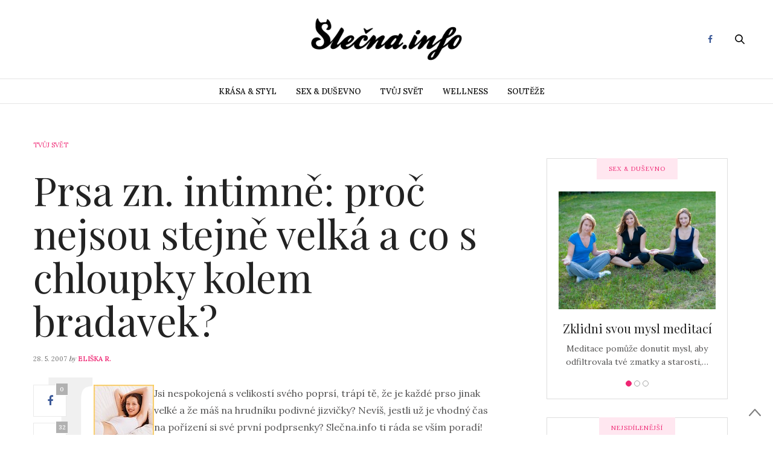

--- FILE ---
content_type: text/html; charset=UTF-8
request_url: https://slecna.info/tvuj-svet/prsa-%E2%80%93-zn-intimne/
body_size: 24049
content:
<!doctype html>
<html lang="cs-CZ">
<head>
	<meta charset="UTF-8">
	<meta name="viewport" content="width=device-width, initial-scale=1, maximum-scale=1, user-scalable=1">
	<link rel="profile" href="https://gmpg.org/xfn/11">
	<link rel="pingback" href="https://slecna.info/xmlrpc.php">
					<meta property="og:title" content="Prsa zn. intimně: proč nejsou stejně velká a co s chloupky kolem bradavek?" />
			<meta property="og:description" content="" />
						<meta property="og:url" content="https://slecna.info/tvuj-svet/prsa-%e2%80%93-zn-intimne/" />
				<meta http-equiv="x-dns-prefetch-control" content="on">
	<link rel="dns-prefetch" href="//fonts.googleapis.com" />
	<link rel="dns-prefetch" href="//fonts.gstatic.com" />
	<link rel="dns-prefetch" href="//0.gravatar.com/" />
	<link rel="dns-prefetch" href="//2.gravatar.com/" />
	<link rel="dns-prefetch" href="//1.gravatar.com/" /><title>Prsa zn. intimně: proč nejsou stejně velká a co s chloupky kolem bradavek? - Slečna.info</title>

<!-- All In One SEO Pack 3.6.2ob_start_detected [-1,-1] -->
<script type="application/ld+json" class="aioseop-schema">{"@context":"https://schema.org","@graph":[{"@type":"Organization","@id":"https://slecna.info/#organization","url":"https://slecna.info/","name":"Slečna.info","sameAs":[]},{"@type":"WebSite","@id":"https://slecna.info/#website","url":"https://slecna.info/","name":"Slečna.info","publisher":{"@id":"https://slecna.info/#organization"}},{"@type":"WebPage","@id":"https://slecna.info/tvuj-svet/prsa-%e2%80%93-zn-intimne/#webpage","url":"https://slecna.info/tvuj-svet/prsa-%e2%80%93-zn-intimne/","inLanguage":"cs-CZ","name":"Prsa zn. intimně: proč nejsou stejně velká a co s chloupky kolem bradavek?","isPartOf":{"@id":"https://slecna.info/#website"},"breadcrumb":{"@id":"https://slecna.info/tvuj-svet/prsa-%e2%80%93-zn-intimne/#breadcrumblist"},"datePublished":"2007-05-28T18:58:11+00:00","dateModified":"2010-10-16T08:58:10+00:00"},{"@type":"Article","@id":"https://slecna.info/tvuj-svet/prsa-%e2%80%93-zn-intimne/#article","isPartOf":{"@id":"https://slecna.info/tvuj-svet/prsa-%e2%80%93-zn-intimne/#webpage"},"author":{"@id":"https://slecna.info/author/eliska/#author"},"headline":"Prsa zn. intimně: proč nejsou stejně velká a co s chloupky kolem bradavek?","datePublished":"2007-05-28T18:58:11+00:00","dateModified":"2010-10-16T08:58:10+00:00","commentCount":"32","mainEntityOfPage":{"@id":"https://slecna.info/tvuj-svet/prsa-%e2%80%93-zn-intimne/#webpage"},"publisher":{"@id":"https://slecna.info/#organization"},"articleSection":"TVŮJ SVĚT, podprsenka, prsa, strie"},{"@type":"Person","@id":"https://slecna.info/author/eliska/#author","name":"Eliška R.","sameAs":[]},{"@type":"BreadcrumbList","@id":"https://slecna.info/tvuj-svet/prsa-%e2%80%93-zn-intimne/#breadcrumblist","itemListElement":[{"@type":"ListItem","position":1,"item":{"@type":"WebPage","@id":"https://slecna.info/","url":"https://slecna.info/","name":"Móda &amp; lifestyle magazín - Slečna.info"}},{"@type":"ListItem","position":2,"item":{"@type":"WebPage","@id":"https://slecna.info/tvuj-svet/prsa-%e2%80%93-zn-intimne/","url":"https://slecna.info/tvuj-svet/prsa-%e2%80%93-zn-intimne/","name":"Prsa zn. intimně: proč nejsou stejně velká a co s chloupky kolem bradavek?"}}]}]}</script>
<!-- All In One SEO Pack -->
<link rel='dns-prefetch' href='//platform-api.sharethis.com' />
<link rel='dns-prefetch' href='//maxcdn.bootstrapcdn.com' />
<link rel='dns-prefetch' href='//fonts.googleapis.com' />
<link rel='dns-prefetch' href='//s.w.org' />
<link rel="alternate" type="application/rss+xml" title="Slečna.info &raquo; RSS zdroj" href="https://slecna.info/feed/" />
<link rel="alternate" type="application/rss+xml" title="Slečna.info &raquo; RSS komentářů" href="https://slecna.info/comments/feed/" />
<link rel="alternate" type="application/rss+xml" title="Slečna.info &raquo; RSS komentářů pro Prsa zn. intimně: proč nejsou stejně velká a co s chloupky kolem bradavek?" href="https://slecna.info/tvuj-svet/prsa-%e2%80%93-zn-intimne/feed/" />
		<script type="text/javascript">
			window._wpemojiSettings = {"baseUrl":"https:\/\/s.w.org\/images\/core\/emoji\/11.2.0\/72x72\/","ext":".png","svgUrl":"https:\/\/s.w.org\/images\/core\/emoji\/11.2.0\/svg\/","svgExt":".svg","source":{"concatemoji":"https:\/\/slecna.info\/wp-includes\/js\/wp-emoji-release.min.js?ver=5.1.19"}};
			!function(e,a,t){var n,r,o,i=a.createElement("canvas"),p=i.getContext&&i.getContext("2d");function s(e,t){var a=String.fromCharCode;p.clearRect(0,0,i.width,i.height),p.fillText(a.apply(this,e),0,0);e=i.toDataURL();return p.clearRect(0,0,i.width,i.height),p.fillText(a.apply(this,t),0,0),e===i.toDataURL()}function c(e){var t=a.createElement("script");t.src=e,t.defer=t.type="text/javascript",a.getElementsByTagName("head")[0].appendChild(t)}for(o=Array("flag","emoji"),t.supports={everything:!0,everythingExceptFlag:!0},r=0;r<o.length;r++)t.supports[o[r]]=function(e){if(!p||!p.fillText)return!1;switch(p.textBaseline="top",p.font="600 32px Arial",e){case"flag":return s([55356,56826,55356,56819],[55356,56826,8203,55356,56819])?!1:!s([55356,57332,56128,56423,56128,56418,56128,56421,56128,56430,56128,56423,56128,56447],[55356,57332,8203,56128,56423,8203,56128,56418,8203,56128,56421,8203,56128,56430,8203,56128,56423,8203,56128,56447]);case"emoji":return!s([55358,56760,9792,65039],[55358,56760,8203,9792,65039])}return!1}(o[r]),t.supports.everything=t.supports.everything&&t.supports[o[r]],"flag"!==o[r]&&(t.supports.everythingExceptFlag=t.supports.everythingExceptFlag&&t.supports[o[r]]);t.supports.everythingExceptFlag=t.supports.everythingExceptFlag&&!t.supports.flag,t.DOMReady=!1,t.readyCallback=function(){t.DOMReady=!0},t.supports.everything||(n=function(){t.readyCallback()},a.addEventListener?(a.addEventListener("DOMContentLoaded",n,!1),e.addEventListener("load",n,!1)):(e.attachEvent("onload",n),a.attachEvent("onreadystatechange",function(){"complete"===a.readyState&&t.readyCallback()})),(n=t.source||{}).concatemoji?c(n.concatemoji):n.wpemoji&&n.twemoji&&(c(n.twemoji),c(n.wpemoji)))}(window,document,window._wpemojiSettings);
		</script>
		<style type="text/css">
img.wp-smiley,
img.emoji {
	display: inline !important;
	border: none !important;
	box-shadow: none !important;
	height: 1em !important;
	width: 1em !important;
	margin: 0 .07em !important;
	vertical-align: -0.1em !important;
	background: none !important;
	padding: 0 !important;
}
</style>
	<link rel='stylesheet' id='bwp-rc-css'  href='https://slecna.info/wp-content/plugins/bwp-recent-comments/css/bwp-recent-comments.css?x69175' type='text/css' media='all' />
<link rel='stylesheet' id='wp-block-library-css'  href='https://slecna.info/wp-includes/css/dist/block-library/style.min.css?x69175' type='text/css' media='all' />
<link rel='stylesheet' id='thb-fa-css'  href='https://maxcdn.bootstrapcdn.com/font-awesome/4.6.3/css/font-awesome.min.css?ver=4.1.5' type='text/css' media='all' />
<link rel='stylesheet' id='thb-app-css'  href='https://slecna.info/wp-content/themes/thevoux-wp/assets/css/app.css?x69175' type='text/css' media='all' />
<style id='thb-app-inline-css' type='text/css'>
body { color:;font-family:'Lora';}@media only screen and (max-width:40.063em) {.header .logo .logoimg {max-height:;}}@media only screen and (min-width:40.063em) {.header .logo .logoimg {max-height:;}}.header.fixed .logo .logoimg {max-height:;}h1, h2, h3, h4, h5, h6, .mont, .post .post-author:not(.style2) em, .wpcf7-response-output, label, .select-wrapper select, .wp-caption .wp-caption-text, .smalltitle, .toggle .title, q, blockquote p, cite, table tr th, table tr td, #footer.style3 .menu, #footer.style2 .menu, #footer.style4 .menu, .product-title, .social_bar, .widget.widget_socialcounter ul.style2 li, .post.listing.listing-style2 .just-shares span {}.full-menu-container .full-menu > li > a,#footer.style2 .menu, #footer.style3 .menu, #footer.style4 .menu {}.full-menu-container .full-menu > li .sub-menu a {}.thb-mobile-menu>li>a,.thb-mobile-menu-secondary li a {}.thb-mobile-menu .sub-menu li a {}.post .post-title h1 {}.post-links,.post-meta {}object(WP_Term)#4641 (16) {["term_id"]=>int(903)["name"]=>string(5) "BLOGY"["slug"]=>string(5) "blogy"["term_group"]=>int(0)["term_taxonomy_id"]=>int(897)["taxonomy"]=>string(8) "category"["description"]=>string(0) ""["parent"]=>int(0)["count"]=>int(325)["filter"]=>string(3) "raw"["cat_ID"]=>int(903)["category_count"]=>int(325)["category_description"]=>string(0) ""["cat_name"]=>string(5) "BLOGY"["category_nicename"]=>string(5) "blogy"["category_parent"]=>int(0)}.post-meta.style1 a.cat-blogy { color:; }.post-meta.style2 a.cat-blogy { background-color:; }.post .post-content .category_title.catstyle-style903 h2 a:hover { color:; }object(WP_Term)#4640 (16) {["term_id"]=>int(6)["name"]=>string(17) "KRÁSA &amp; STYL"["slug"]=>string(12) "krasa-a-styl"["term_group"]=>int(0)["term_taxonomy_id"]=>int(3)["taxonomy"]=>string(8) "category"["description"]=>string(267) "Sledujeme módní trendy, novinky v kosmetice a v rukávu má pokaždé spoustu skvělých triků pro krásu. Ale především máme vkus. Vždy ti poradíme, co na sebe, jaký zvolit účes a líčení, abys vypadala k světu, a přitom se stále cítila sama sebou."["parent"]=>int(0)["count"]=>int(423)["filter"]=>string(3) "raw"["cat_ID"]=>int(6)["category_count"]=>int(423)["category_description"]=>string(267) "Sledujeme módní trendy, novinky v kosmetice a v rukávu má pokaždé spoustu skvělých triků pro krásu. Ale především máme vkus. Vždy ti poradíme, co na sebe, jaký zvolit účes a líčení, abys vypadala k světu, a přitom se stále cítila sama sebou."["cat_name"]=>string(17) "KRÁSA &amp; STYL"["category_nicename"]=>string(12) "krasa-a-styl"["category_parent"]=>int(0)}.post-meta.style1 a.cat-krasa-a-styl { color:; }.post-meta.style2 a.cat-krasa-a-styl { background-color:; }.post .post-content .category_title.catstyle-style6 h2 a:hover { color:; }object(WP_Term)#4639 (16) {["term_id"]=>int(18)["name"]=>string(18) "SEX &amp; DUŠEVNO"["slug"]=>string(7) "dusevno"["term_group"]=>int(0)["term_taxonomy_id"]=>int(10)["taxonomy"]=>string(8) "category"["description"]=>string(278) "Na rovinu s tebou probereme problémy s láskou i intimní otázky kolem sexu, o kterých se nikdy nestydíme hovořit nahlas. Víme však, že se tvůj život netočí jen kolem nich. Pomůže ti se cítit sebevědomější, mít sebe sama ráda a nalézt své skutečné Já. "["parent"]=>int(0)["count"]=>int(345)["filter"]=>string(3) "raw"["cat_ID"]=>int(18)["category_count"]=>int(345)["category_description"]=>string(278) "Na rovinu s tebou probereme problémy s láskou i intimní otázky kolem sexu, o kterých se nikdy nestydíme hovořit nahlas. Víme však, že se tvůj život netočí jen kolem nich. Pomůže ti se cítit sebevědomější, mít sebe sama ráda a nalézt své skutečné Já. "["cat_name"]=>string(18) "SEX &amp; DUŠEVNO"["category_nicename"]=>string(7) "dusevno"["category_parent"]=>int(0)}.post-meta.style1 a.cat-dusevno { color:; }.post-meta.style2 a.cat-dusevno { background-color:; }.post .post-content .category_title.catstyle-style18 h2 a:hover { color:; }object(WP_Term)#4638 (16) {["term_id"]=>int(28)["name"]=>string(12) "SLEČNOVINKY"["slug"]=>string(11) "slecnovinky"["term_group"]=>int(0)["term_taxonomy_id"]=>int(12)["taxonomy"]=>string(8) "category"["description"]=>string(12) "SLEČNOVINKY"["parent"]=>int(0)["count"]=>int(38)["filter"]=>string(3) "raw"["cat_ID"]=>int(28)["category_count"]=>int(38)["category_description"]=>string(12) "SLEČNOVINKY"["cat_name"]=>string(12) "SLEČNOVINKY"["category_nicename"]=>string(11) "slecnovinky"["category_parent"]=>int(0)}.post-meta.style1 a.cat-slecnovinky { color:; }.post-meta.style2 a.cat-slecnovinky { background-color:; }.post .post-content .category_title.catstyle-style28 h2 a:hover { color:; }object(WP_Term)#4637 (16) {["term_id"]=>int(20)["name"]=>string(11) "TVŮJ SVĚT"["slug"]=>string(9) "tvuj-svet"["term_group"]=>int(0)["term_taxonomy_id"]=>int(11)["taxonomy"]=>string(8) "category"["description"]=>string(269) "Klepy, lži, pseudoaféry a béčkové rádoby celebrity? Na to si na Slečně nehrajeme. V této rubrice najdeš články o cestování, tipy na zajímavé knížky a filmy, recepty či nápady na originální bižuterii nebo dekorace, které si můžeš sama vyrobit."["parent"]=>int(0)["count"]=>int(943)["filter"]=>string(3) "raw"["cat_ID"]=>int(20)["category_count"]=>int(943)["category_description"]=>string(269) "Klepy, lži, pseudoaféry a béčkové rádoby celebrity? Na to si na Slečně nehrajeme. V této rubrice najdeš články o cestování, tipy na zajímavé knížky a filmy, recepty či nápady na originální bižuterii nebo dekorace, které si můžeš sama vyrobit."["cat_name"]=>string(11) "TVŮJ SVĚT"["category_nicename"]=>string(9) "tvuj-svet"["category_parent"]=>int(0)}.post-meta.style1 a.cat-tvuj-svet { color:; }.post-meta.style2 a.cat-tvuj-svet { background-color:; }.post .post-content .category_title.catstyle-style20 h2 a:hover { color:; }object(WP_Term)#4638 (16) {["term_id"]=>int(7)["name"]=>string(8) "WELLNESS"["slug"]=>string(8) "wellness"["term_group"]=>int(0)["term_taxonomy_id"]=>int(4)["taxonomy"]=>string(8) "category"["description"]=>string(259) "Chceš být zdravější, krásnější a fit? Naučíme tě zdravěji jíst i vařit, pečovat o celé své tělo, předcházet nemocem i příjemně relaxovat. Přečteš si články o zajímavých sportech a prozradíme Ti účinné cviky a další fígle."["parent"]=>int(0)["count"]=>int(311)["filter"]=>string(3) "raw"["cat_ID"]=>int(7)["category_count"]=>int(311)["category_description"]=>string(259) "Chceš být zdravější, krásnější a fit? Naučíme tě zdravěji jíst i vařit, pečovat o celé své tělo, předcházet nemocem i příjemně relaxovat. Přečteš si články o zajímavých sportech a prozradíme Ti účinné cviky a další fígle."["cat_name"]=>string(8) "WELLNESS"["category_nicename"]=>string(8) "wellness"["category_parent"]=>int(0)}.post-meta.style1 a.cat-wellness { color:; }.post-meta.style2 a.cat-wellness { background-color:; }.post .post-content .category_title.catstyle-style7 h2 a:hover { color:; }.sidebar .widget.widget_text:first-child {padding-top:0;}.textwidgeta{font-size:14px !important;color:rgb(115, 115, 115) !important;}#text-28.widget.cf.widget_text {border:1px solid #dedede;padding:19px;}
</style>
<link rel='stylesheet' id='thb-style-css'  href='https://slecna.info/wp-content/themes/thevoux-wp/style.css?x69175' type='text/css' media='all' />
<link rel='stylesheet' id='thb-google-fonts-css'  href='https://fonts.googleapis.com/css?family=Lora%3A300%2C400%2C500%2C600%2C700%2C900%7CPlayfair+Display%3A300%2C400%2C500%2C600%2C700%2C900&#038;subset=latin&#038;ver=5.1.19' type='text/css' media='all' />
<script type='text/javascript' src='https://slecna.info/wp-includes/js/jquery/jquery.js?x69175'></script>
<script type='text/javascript' src='https://slecna.info/wp-includes/js/jquery/jquery-migrate.min.js?x69175'></script>
<script type='text/javascript' src='//platform-api.sharethis.com/js/sharethis.js#product=ga&#038;property=604e548f51f70600114ff453'></script>
<link rel='https://api.w.org/' href='https://slecna.info/wp-json/' />
<link rel="EditURI" type="application/rsd+xml" title="RSD" href="https://slecna.info/xmlrpc.php?rsd" />
<link rel="wlwmanifest" type="application/wlwmanifest+xml" href="https://slecna.info/wp-includes/wlwmanifest.xml" /> 
<link rel='prev' title='Test: Jsi expert na flirtování?' href='https://slecna.info/tvuj-svet/test-jsi-expert-na-flirtovani/' />
<link rel='next' title='Citáty k zamyšlení' href='https://slecna.info/tvuj-svet/citaty-k-zamysleni/' />
<meta name="generator" content="WordPress 5.1.19" />
<link rel="canonical" href="https://slecna.info/tvuj-svet/prsa-%e2%80%93-zn-intimne/" />
<link rel='shortlink' href='https://slecna.info/?p=249' />
<link rel="alternate" type="application/json+oembed" href="https://slecna.info/wp-json/oembed/1.0/embed?url=https%3A%2F%2Fslecna.info%2Ftvuj-svet%2Fprsa-%25e2%2580%2593-zn-intimne%2F" />
<link rel="alternate" type="text/xml+oembed" href="https://slecna.info/wp-json/oembed/1.0/embed?url=https%3A%2F%2Fslecna.info%2Ftvuj-svet%2Fprsa-%25e2%2580%2593-zn-intimne%2F&#038;format=xml" />
<script>
(function() {
	(function (i, s, o, g, r, a, m) {
		i['GoogleAnalyticsObject'] = r;
		i[r] = i[r] || function () {
				(i[r].q = i[r].q || []).push(arguments)
			}, i[r].l = 1 * new Date();
		a = s.createElement(o),
			m = s.getElementsByTagName(o)[0];
		a.async = 1;
		a.src = g;
		m.parentNode.insertBefore(a, m)
	})(window, document, 'script', 'https://google-analytics.com/analytics.js', 'ga');

	ga('create', 'UA-1610028-1', 'auto');
			ga('send', 'pageview');
	})();
</script>
</head>
<body data-rsssl=1 class="post-template-default single single-post postid-249 single-format-standard social_black-off">

<div id="wrapper" class="thb-page-transition-on">
	<!-- Start Mobile Menu -->
<nav id="mobile-menu">
	<div class="custom_scroll" id="menu-scroll">
		<div>
			<a href="#" class="close">×</a>
			<a href="https://slecna.info" class="logolink" title="Slečna.info">
				<img src="https://slecna.info/wp-content/uploads/Negativ.png?x69175" class="logoimg" alt="Slečna.info"/>
			</a>
						  <ul id="menu-life-style" class="thb-mobile-menu"><li id="menu-item-5399" class=" menu-green menu-item menu-item-type-taxonomy menu-item-object-category menu-item-5399"><a href="https://slecna.info/rubrika/krasa-a-styl/">KRÁSA &#038; STYL</a></li>
<li id="menu-item-5401" class=" menu-red menu-item menu-item-type-taxonomy menu-item-object-category menu-item-5401"><a href="https://slecna.info/rubrika/dusevno/">SEX &#038; DUŠEVNO</a></li>
<li id="menu-item-5398" class=" menu-yellow menu-item menu-item-type-taxonomy menu-item-object-category current-post-ancestor current-menu-parent current-post-parent menu-item-5398"><a href="https://slecna.info/rubrika/tvuj-svet/">TVŮJ SVĚT</a></li>
<li id="menu-item-5400" class=" menu-blue menu-item menu-item-type-taxonomy menu-item-object-category menu-item-5400"><a href="https://slecna.info/rubrika/wellness/">WELLNESS</a></li>
<li id="menu-item-6285" class=" menu-gray menu-item menu-item-type-custom menu-item-object-custom menu-item-6285"><a href="https://slecna.info/tag/soutez/">Soutěže</a></li>
</ul>									<div class="menu-footer">
							</div>
		</div>
	</div>
</nav>
<!-- End Mobile Menu -->	
	<!-- Start Content Container -->
	<section id="content-container">
		<!-- Start Content Click Capture -->
		<div class="click-capture"></div>
		<!-- End Content Click Capture -->
		
<!-- Start Header -->
<header class="header fixed">
	<div class="header_top cf">
		<div class="row full-width-row">
			<div class="small-3 medium-2 columns toggle-holder">
					<a href="#" class="mobile-toggle hide-for-large-up">
						<div>
							<span></span><span></span><span></span>
						</div>
					</a>
			</div>
			<div class="small-6 medium-8 columns logo text-center active">
				<h6 id="page-title">Prsa zn. intimně: proč nejsou stejně velká a co s chloupky kolem bradavek?</h6>			</div>
			<div class="small-3 medium-2 columns text-right">
				<div class="social-holder">
							<a href="https://www.facebook.com/On-line-magaz%C3%ADn-Sle%C4%8Dnainfo-110855367640/" class="facebook icon-1x" target="_blank"><i class="fa fa-facebook"></i></a>
																		 	<aside class="quick_search">
		<svg xmlns="http://www.w3.org/2000/svg" version="1.1" class="search_icon" x="0" y="0" width="16.2" height="16.2" viewBox="0 0 16.2 16.2" enable-background="new 0 0 16.209 16.204" xml:space="preserve"><path d="M15.9 14.7l-4.3-4.3c0.9-1.1 1.4-2.5 1.4-4 0-3.5-2.9-6.4-6.4-6.4S0.1 3 0.1 6.5c0 3.5 2.9 6.4 6.4 6.4 1.4 0 2.8-0.5 3.9-1.3l4.4 4.3c0.2 0.2 0.4 0.2 0.6 0.2 0.2 0 0.4-0.1 0.6-0.2C16.2 15.6 16.2 15.1 15.9 14.7zM1.7 6.5c0-2.6 2.2-4.8 4.8-4.8s4.8 2.1 4.8 4.8c0 2.6-2.2 4.8-4.8 4.8S1.7 9.1 1.7 6.5z"/></svg>		<!-- Start SearchForm -->
<form method="get" class="searchform" role="search" action="https://slecna.info/">
    <fieldset>
    	<input name="s" type="text" placeholder="Search" class="small-12">
    </fieldset>
</form>
<!-- End SearchForm -->	</aside>
									</div>
			</div>
		</div>
				<span class="progress"></span>
			</div>
	<div class="nav_holder show-for-large ">
		<div class="row full-width-row no-padding">
			<div class="small-12 columns">
				<nav role="navigation" class="full-menu-container text-center ">
										  <ul id="menu-life-style-1" class="full-menu nav"><li class="menu-green menu-item menu-item-type-taxonomy menu-item-object-category menu-item-5399"><a href="https://slecna.info/rubrika/krasa-a-styl/">KRÁSA &#038; STYL</a></li>
<li class="menu-red menu-item menu-item-type-taxonomy menu-item-object-category menu-item-5401"><a href="https://slecna.info/rubrika/dusevno/">SEX &#038; DUŠEVNO</a></li>
<li class="menu-yellow menu-item menu-item-type-taxonomy menu-item-object-category current-post-ancestor current-menu-parent current-post-parent menu-item-5398"><a href="https://slecna.info/rubrika/tvuj-svet/">TVŮJ SVĚT</a></li>
<li class="menu-blue menu-item menu-item-type-taxonomy menu-item-object-category menu-item-5400"><a href="https://slecna.info/rubrika/wellness/">WELLNESS</a></li>
<li class="menu-gray menu-item menu-item-type-custom menu-item-object-custom menu-item-6285"><a href="https://slecna.info/tag/soutez/">Soutěže</a></li>
</ul>									</nav>
			</div>
		</div>
	</div>
</header>
<!-- End Header -->		<!-- Start Header -->
<div class="header_holder  ">
<header class="header style1 ">
	<div class="header_top cf">
		<div class="row full-width-row align-middle">
			<div class="small-3 large-4 columns toggle-holder">
				<a href="#" class="mobile-toggle hide-for-large">
					<div>
						<span></span><span></span><span></span>
					</div>
				</a>
			</div>
			<div class="small-6 large-4 columns logo text-center">
				<a href="https://slecna.info" class="logolink" title="Slečna.info">
					<img src="https://slecna.info/wp-content/uploads/Negativ.png?x69175" class="logoimg" alt="Slečna.info"/>
				</a>
			</div>
			<div class="small-3 large-4 columns social-holder style2">
						<a href="https://www.facebook.com/On-line-magaz%C3%ADn-Sle%C4%8Dnainfo-110855367640/" class="facebook icon-1x" target="_blank"><i class="fa fa-facebook"></i></a>
																	 	<aside class="quick_search">
		<svg xmlns="http://www.w3.org/2000/svg" version="1.1" class="search_icon" x="0" y="0" width="16.2" height="16.2" viewBox="0 0 16.2 16.2" enable-background="new 0 0 16.209 16.204" xml:space="preserve"><path d="M15.9 14.7l-4.3-4.3c0.9-1.1 1.4-2.5 1.4-4 0-3.5-2.9-6.4-6.4-6.4S0.1 3 0.1 6.5c0 3.5 2.9 6.4 6.4 6.4 1.4 0 2.8-0.5 3.9-1.3l4.4 4.3c0.2 0.2 0.4 0.2 0.6 0.2 0.2 0 0.4-0.1 0.6-0.2C16.2 15.6 16.2 15.1 15.9 14.7zM1.7 6.5c0-2.6 2.2-4.8 4.8-4.8s4.8 2.1 4.8 4.8c0 2.6-2.2 4.8-4.8 4.8S1.7 9.1 1.7 6.5z"/></svg>		<!-- Start SearchForm -->
<form method="get" class="searchform" role="search" action="https://slecna.info/">
    <fieldset>
    	<input name="s" type="text" placeholder="Search" class="small-12">
    </fieldset>
</form>
<!-- End SearchForm -->	</aside>
							</div>
		</div>
	</div>
	<nav role="navigation" class="full-menu-container ">
				  <ul id="menu-life-style-2" class="full-menu nav"><li class="menu-green menu-item menu-item-type-taxonomy menu-item-object-category menu-item-5399"><a href="https://slecna.info/rubrika/krasa-a-styl/">KRÁSA &#038; STYL</a></li>
<li class="menu-red menu-item menu-item-type-taxonomy menu-item-object-category menu-item-5401"><a href="https://slecna.info/rubrika/dusevno/">SEX &#038; DUŠEVNO</a></li>
<li class="menu-yellow menu-item menu-item-type-taxonomy menu-item-object-category current-post-ancestor current-menu-parent current-post-parent menu-item-5398"><a href="https://slecna.info/rubrika/tvuj-svet/">TVŮJ SVĚT</a></li>
<li class="menu-blue menu-item menu-item-type-taxonomy menu-item-object-category menu-item-5400"><a href="https://slecna.info/rubrika/wellness/">WELLNESS</a></li>
<li class="menu-gray menu-item menu-item-type-custom menu-item-object-custom menu-item-6285"><a href="https://slecna.info/tag/soutez/">Soutěže</a></li>
</ul>			</nav>
</header>
</div>
<!-- End Header -->		<div role="main" class="cf"><div id="infinite-article" data-infinite="on">
					<div class="post-detail-row">
	<div class="row" data-equal=">.columns">
		<div class="small-12 medium-12 large-8  columns">
			<article itemscope itemtype="http://schema.org/Article" class="post post-detail post-249 type-post status-publish format-standard hentry category-tvuj-svet tag-podprsenka tag-prsa tag-strie" id="post-249" data-id="249" data-url="https://slecna.info/tvuj-svet/prsa-%e2%80%93-zn-intimne/">
						<aside class="post-meta style1">
			<a href="https://slecna.info/rubrika/tvuj-svet/" class="cat-tvuj-svet" aria-label="TVŮJ SVĚT">TVŮJ SVĚT</a>		</aside>
					<header class="post-title entry-header">
											<h1 class="entry-title" itemprop="headline"><a href="https://slecna.info/tvuj-svet/prsa-%e2%80%93-zn-intimne/" title="Prsa zn. intimně: proč nejsou stejně velká a co s chloupky kolem bradavek?">Prsa zn. intimně: proč nejsou stejně velká a co s chloupky kolem bradavek?</a></h1>									</header>
				<aside class="post-author">
					<time class="time" datetime="2007-05-28T20:58:11+02:00" itemprop="datePublished" content="2007-05-28T20:58:11+02:00">28. 5. 2007</time> <em>by</em> <span itemprop="author"><a href="https://slecna.info/author/eliska/" title="Příspěvky od Eliška R." rel="author">Eliška R.</a></span>
				</aside>
					<aside class="share-article hide-on-print fixed-me show-for-medium">
		
				<a href="http://www.facebook.com/sharer.php?u=https%3A%2F%2Fslecna.info%2Ftvuj-svet%2Fprsa-%25e2%2580%2593-zn-intimne%2F" class="boxed-icon facebook social"><i class="fa fa-facebook"></i>
						<span>0</span>
					</a>
												<a href="https://slecna.info/tvuj-svet/prsa-%e2%80%93-zn-intimne/" class="boxed-icon comment"><svg xmlns="http://www.w3.org/2000/svg" version="1.1" x="0" y="0" width="14" height="14" viewBox="0 0 14 14" enable-background="new 0 0 14 14" xml:space="preserve"><path d="M3.6 14c0 0-0.1 0-0.1 0 -0.1-0.1-0.2-0.2-0.2-0.3v-2.7h-2.9C0.2 11 0 10.8 0 10.6V0.4C0 0.2 0.2 0 0.4 0h13.3C13.8 0 14 0.2 14 0.4v10.2c0 0.2-0.2 0.4-0.4 0.4H6.9L3.9 13.9C3.8 14 3.7 14 3.6 14zM0.7 10.2h2.9c0.2 0 0.4 0.2 0.4 0.4v2.2l2.5-2.4c0.1-0.1 0.2-0.1 0.2-0.1h6.6v-9.5H0.7V10.2z"/></svg><span>32</span></a>
	</aside>
				<div class="post-content-container">
										<div class="post-content entry-content cf" data-first="J" itemprop="articleBody">
						<p class="MsoNormal"><img src="https://slecna.info/wp-content/plugins/lazy-load/images/1x1.trans.gif?x69175" data-lazy-src="https://slecna.info/wp-content/uploads/53181s.jpeg?x69175" title="prsa" alt="prsa" align="left"><noscript><img title="prsa" src="https://slecna.info/wp-content/uploads/53181s.jpeg?x69175" alt="prsa" align="left" /></noscript>Jsi nespokojená s velikostí svého poprsí, trápí tě, že je každé prso jinak velké a že máš na hrudníku podivné jizvičky? Nevíš, jestli už je vhodný čas na pořízení si své první podprsenky? Slečna.info ti ráda se vším poradí!<span id="more-249"></span></p>
<p class="MsoNormal"><strong>5 OTÁZEK, 5 ODPOVĚDÍ:</strong></p>
<blockquote>
<p class="MsoNormal"><strong>1. Budou moje prsa svěšená a neforemná, pokud nebudu nosit podprsenku?</strong></p>
</blockquote>
<p class="MsoNormal">&#8211; Jsi-li majitelkou většího poprsí, tak s největší pravděpodobností ano. Prsa se postupem času mění a i ta nejmenší prsa se s přibývajícím věkem svěsí. Uvědom si, že tvá prsa nejsou tvořena pouze svalovou tkání a tukem, ale také vazivem, a to časem povolí. Aby tvá prsa byla dlouho krásně pevná, je důležité, abys je občas posilovala pomocí speciálních cviků, pečovala o ně (vhodné je pravidelné masírování krémy, které nemusejí být nutně přímo zpevňující) a nosila podprsenku. Ta totiž funguje jako podpěra a převezme za vaziva v tvých prsou velkou část práce, proto se nebudou namáhat a tolik vytahovat.</p>
<blockquote>
<p class="MsoNormal"><strong>2. Proč nejsou obě má prsa stejně velká?</strong></p>
</blockquote>
<p class="MsoNormal">&#8211; Dospíváš a celé tvé tělo získává nové tvary. A tak jako můžeš mít jednu nohu o kousínek delší než tu druhou, také tvá prsa můžou růst nestejnoměrně. Potěšíme tě – ve velké většině případů se tyto rozdíly později vyrovnají (průměrně kolem 23 roku). Asymetrie je však naprosto normální, protože co je naprosto dokonalé, často nebývá přirozené.<img src="https://slecna.info/wp-content/plugins/lazy-load/images/1x1.trans.gif?x69175" data-lazy-src="https://slecna.info/wp-content/uploads/bikini_200x280.jpg?x69175" title="plavky" alt="plavky" align="right"><noscript><img title="plavky" src="https://slecna.info/wp-content/uploads/bikini_200x280.jpg?x69175" alt="plavky" align="right" /></noscript></p>
<blockquote>
<p class="MsoNormal"><strong>3. Všimla jsem si na prsou podivných růžových čárek. Co to je?</strong></p>
</blockquote>
<p class="MsoNormal">&#8211; Když se tvé tělo dá do rychlého růstu (obvykle v pubertě) anebo ve velmi krátkém čase výrazně přibereš na váze, tvá kůže může začít „praskat ve švech“. Těmto „čárkám“ si říká STRIE a jsou to jakási zkrabatělá místa, jizvičky, v nichž kůže ztratila svou pružnost. Prsa jsou jednou z částí těla, která začne růst poměrně velmi rychle, a není tedy divu, že kůže se nestačí natahovat. Pokud se strie jednou objeví, tak už bohužel nezmizí, ale neznamená to, že proti nim nemůžeš nic dělat. Aby byla kůže pružná, dopřej jí pořádnou hydrataci a masíruj ji zvláčňujícími krémy. Již vzniklé strie se pak na ústup nedají, ale alespoň předejdeš vzniku dalších.</p>
<blockquote>
<p class="MsoNormal"><strong>4. V okolí bradavek mi raší tmavé chloupky. Jak se jich zbavím?</strong></p>
</blockquote>
<p class="MsoNormal">&#8211; Růst chloupků je také ovlivněn hormony. Nemusíš se tím ale trápit, protože většina dívek je na tom stejně. Platí také, že brunetky a tmavovlásky mají obvykle tmavší a silnější chloupky než přírodní blondýny. Rozhodně se jich nezbavuj depilačními krémy ani žiletkami, protože kůže v okolí bradavek je velmi citlivá a snadno by mohlo dojít k jejímu bolestivému poranění. Otázkou zůstává, můžeš-li si je vytrhnout pinzetou. Problém je v tom, že vytrhneš-si li chloupek i s kořínkem, může se ono místo zanítit (pokud ho pečlivě nezdezinfikuješ) a chloupek, který bude růst na jeho místě může zarůstat do kůže. Nejlépe bude, poradíš-li se přímo s kosmetičkou.</p>
<blockquote>
<p class="MsoNormal"><strong>5. Jak poznám, že už nezbytně potřebuju podprsenku?</strong></p>
</blockquote>
<p class="MsoNormal">&#8211; Každá holka má vlastní tempo dospívání a proto nejde jednoznačně určit, v kolika letech bys už měla mít vlastní podprsenku. Pokud už jsou tvá prsa vyvinutá a bez podprsenky se necítíš dobře, měla by sis ji rozhodně už pořídit. Nemusí se hned jednat o podprsenku s kosticemi nebo vycpanými košíčky. Ze začátku ti budou stačit i dívčí podprsenky bez jakékoliv výstuže a tvarovaných košíčků.</p>
						
																		<footer class="article-tags entry-footer">
			<div>
		<strong>Tags:</strong> 
		<a href="https://slecna.info/tag/podprsenka/" title="">podprsenka</a>, <a href="https://slecna.info/tag/prsa/" title="">prsa</a>, <a href="https://slecna.info/tag/strie/" title="">strie</a>	</div>
</footer>
						 
<div class="category_container author-information">
	<div class="inner">
		<section id="authorpage" class="authorpage">
					<div class="author-content">
		<h5><a href="https://slecna.info/author/eliska/">Eliška R.</a></h5>
				<p>Je jí třiadvacet, žije v Brně, miluje ruch a "šumění" města. Ve volných chvílích se často baví vařením nebo brouzdáním po obchodech. Sní, že jednou bude mít šatnu o velikosti minimálně své dosavadní ložnice. Náladu jí vždy zaručeně zvednou knížky od Roberta Fulghuma a za ráj na zemi považuje francouzské Azurové pobřeží.</p>
					<a href="https://slecna.info" class="boxed-icon fill"><i class="fa fa-link"></i></a>
											<a href="https://plus.google.com/104983807855409106572" class="boxed-icon fill google-plus"><i class="fa fa-google-plus"></i></a>
					</div>
			</section>
	</div>
</div>
					</div>
				</div>
					<aside class="share-article hide-on-print hide-for-medium">
		
				<a href="http://www.facebook.com/sharer.php?u=https%3A%2F%2Fslecna.info%2Ftvuj-svet%2Fprsa-%25e2%2580%2593-zn-intimne%2F" class="boxed-icon facebook social"><i class="fa fa-facebook"></i>
						<span>0</span>
					</a>
												<a href="https://slecna.info/tvuj-svet/prsa-%e2%80%93-zn-intimne/" class="boxed-icon comment"><svg xmlns="http://www.w3.org/2000/svg" version="1.1" x="0" y="0" width="14" height="14" viewBox="0 0 14 14" enable-background="new 0 0 14 14" xml:space="preserve"><path d="M3.6 14c0 0-0.1 0-0.1 0 -0.1-0.1-0.2-0.2-0.2-0.3v-2.7h-2.9C0.2 11 0 10.8 0 10.6V0.4C0 0.2 0.2 0 0.4 0h13.3C13.8 0 14 0.2 14 0.4v10.2c0 0.2-0.2 0.4-0.4 0.4H6.9L3.9 13.9C3.8 14 3.7 14 3.6 14zM0.7 10.2h2.9c0.2 0 0.4 0.2 0.4 0.4v2.2l2.5-2.4c0.1-0.1 0.2-0.1 0.2-0.1h6.6v-9.5H0.7V10.2z"/></svg><span>32</span></a>
	</aside>
					<aside class="post-bottom-meta hide">
		<meta itemprop="mainEntityOfPage" content="https://slecna.info/tvuj-svet/prsa-%e2%80%93-zn-intimne/">
		<meta itemprop="author" content="Eliška R.">
		<time class="time" datetime="2007-05-28T20:58:11+02:00" itemprop="datePublished" content="2007-05-28T20:58:11+02:00">28. 5. 2007</time>
		<meta itemprop="dateModified" content="2010-10-16T10:58:10+02:00">
		<span itemprop="publisher" itemscope itemtype="https://schema.org/Organization">
			<meta itemprop="name" content="Slečna.info">
			<span itemprop="logo" itemscope itemtype="https://schema.org/ImageObject">
				<meta itemprop="url" content="https://slecna.info/wp-content/themes/thevoux-wp/assets/img/logo.png">
			</span>
		</span>
		<span itemprop="image" itemscope itemtype="http://schema.org/ImageObject">
			<meta itemprop="url" content="">
			<meta itemprop="width" content="" />
			<meta itemprop="height" content="" />
		</span>
	</aside>
				</article>
			<!-- Start #comments -->
<section id="comments" class="cf full expanded-comments-off">
	<div class="row">
		<div class="small-12 columns">
	<div class="commentlist_parent">
		<a href="#" class="comment-button">
			<svg xmlns="http://www.w3.org/2000/svg" version="1.1" x="0" y="0" width="14" height="14" viewBox="0 0 14 14" enable-background="new 0 0 14 14" xml:space="preserve"><path d="M3.6 14c0 0-0.1 0-0.1 0 -0.1-0.1-0.2-0.2-0.2-0.3v-2.7h-2.9C0.2 11 0 10.8 0 10.6V0.4C0 0.2 0.2 0 0.4 0h13.3C13.8 0 14 0.2 14 0.4v10.2c0 0.2-0.2 0.4-0.4 0.4H6.9L3.9 13.9C3.8 14 3.7 14 3.6 14zM0.7 10.2h2.9c0.2 0 0.4 0.2 0.4 0.4v2.2l2.5-2.4c0.1-0.1 0.2-0.1 0.2-0.1h6.6v-9.5H0.7V10.2z"/></svg>			32 Comments		</a>
				<div class="commentlist_container">
				<ol class="commentlist">
							<li id="comment-224" class="comment even thread-even depth-1">
			<article id="div-comment-224" class="comment-body">
				<footer class="comment-meta">
					<div class="comment-author vcard">
												<b class="fn">pepek</b> <span class="says">napsal:</span>					</div><!-- .comment-author -->

					<div class="comment-metadata">
						<a href="https://slecna.info/tvuj-svet/prsa-%e2%80%93-zn-intimne/#comment-224">
							<time datetime="2007-06-08T12:24:09+02:00">
								8. 6. 2007 (12:24)							</time>
						</a>
											</div><!-- .comment-metadata -->

									</footer><!-- .comment-meta -->

				<div class="comment-content">
					<p>Všem co si myslí, že mají něco malýho či jinýho než ostatní doporučuju knížku J.Kudrnáče Beetles.<br />
Malá ukázka sice o penisu ale týká se i ňader a všeho dalšího: &#8220;Pokud jde o malý úd, je to jen zavedené klišé mužského myšlení, že větší rovná se lepší. Tomu, kdo klade na velikost přehnaný důraz, je třeba říct jediné, ať si zváží, jestli je jeho penis důležitější než on sám. Touží dívky po velkém penisu nebo spíš po pořádném chlapovi? Jak může mít velikost penisu vliv na opravdové mužské hodnoty jako schopnost postarat se o rodinu, vychovávat děti, mít dobrý charakter, rozhodné myšlení a mít jasno v tom, co chci v životě dokázat?&#8221;<br />
Podobná tady ještě nevyšla &#8211; malý román nejen o dospívání, kde je zakomponováno všechno, neotřelým způsobem. Tak jestli někdo stále přemýšlí nad velikostí penisu či ňader ať si pořídí  knížku Beetles a bude mít navždy klid. Navíc je to docela sranda, o dospívání v šedesátých letech. Mají to v neoLuxoru na Václaváku nebo na netu přes Kosmas, i v knihovnách. Tato knížka na stopro způsobí, že u nás asi jako v první zemi na světě vymizí lidi se zbytečnýma komplexama.</p>
				</div><!-- .comment-content -->

				<div class="reply"><a rel='nofollow' class='comment-reply-link' href='/tvuj-svet/prsa-%E2%80%93-zn-intimne/?replytocom=224#respond' data-commentid="224" data-postid="249" data-belowelement="div-comment-224" data-respondelement="respond" aria-label='Odpovědět: pepek'>Odpovědět</a></div>			</article><!-- .comment-body -->
		</li><!-- #comment-## -->
		<li id="comment-1319" class="comment odd alt thread-odd thread-alt depth-1">
			<article id="div-comment-1319" class="comment-body">
				<footer class="comment-meta">
					<div class="comment-author vcard">
												<b class="fn">ewina</b> <span class="says">napsal:</span>					</div><!-- .comment-author -->

					<div class="comment-metadata">
						<a href="https://slecna.info/tvuj-svet/prsa-%e2%80%93-zn-intimne/#comment-1319">
							<time datetime="2007-08-10T23:15:03+02:00">
								10. 8. 2007 (23:15)							</time>
						</a>
											</div><!-- .comment-metadata -->

									</footer><!-- .comment-meta -->

				<div class="comment-content">
					<p>mam male prsia..je nejaky sposob ako sa daju zvacsit prsia?aspon trocha?dik za odpoved</p>
				</div><!-- .comment-content -->

				<div class="reply"><a rel='nofollow' class='comment-reply-link' href='/tvuj-svet/prsa-%E2%80%93-zn-intimne/?replytocom=1319#respond' data-commentid="1319" data-postid="249" data-belowelement="div-comment-1319" data-respondelement="respond" aria-label='Odpovědět: ewina'>Odpovědět</a></div>			</article><!-- .comment-body -->
		</li><!-- #comment-## -->
		<li id="comment-1326" class="comment even thread-even depth-1">
			<article id="div-comment-1326" class="comment-body">
				<footer class="comment-meta">
					<div class="comment-author vcard">
												<b class="fn">Ivet</b> <span class="says">napsal:</span>					</div><!-- .comment-author -->

					<div class="comment-metadata">
						<a href="https://slecna.info/tvuj-svet/prsa-%e2%80%93-zn-intimne/#comment-1326">
							<time datetime="2007-08-10T23:57:56+02:00">
								10. 8. 2007 (23:57)							</time>
						</a>
											</div><!-- .comment-metadata -->

									</footer><!-- .comment-meta -->

				<div class="comment-content">
					<p>pro ewina existuje cvičení kterým  prsní svaly posílíš ale asi nezvětšíš dej dlaně k sobě ve výši prsou a zmáčkni a vydž asi 20 vteřin a opakuj aspon 4krát tak posílíš prsa  a nebo můžeš  nosit push-up podprsenku která prsa opticky zvětší</p>
				</div><!-- .comment-content -->

				<div class="reply"><a rel='nofollow' class='comment-reply-link' href='/tvuj-svet/prsa-%E2%80%93-zn-intimne/?replytocom=1326#respond' data-commentid="1326" data-postid="249" data-belowelement="div-comment-1326" data-respondelement="respond" aria-label='Odpovědět: Ivet'>Odpovědět</a></div>			</article><!-- .comment-body -->
		</li><!-- #comment-## -->
		<li id="comment-1479" class="comment odd alt thread-odd thread-alt depth-1">
			<article id="div-comment-1479" class="comment-body">
				<footer class="comment-meta">
					<div class="comment-author vcard">
												<b class="fn">Bára</b> <span class="says">napsal:</span>					</div><!-- .comment-author -->

					<div class="comment-metadata">
						<a href="https://slecna.info/tvuj-svet/prsa-%e2%80%93-zn-intimne/#comment-1479">
							<time datetime="2007-08-20T10:06:04+02:00">
								20. 8. 2007 (10:06)							</time>
						</a>
											</div><!-- .comment-metadata -->

									</footer><!-- .comment-meta -->

				<div class="comment-content">
					<p>Ahoj,mám strašně malá prsa řikám že mám jedno nic a na druhém ještě míň protože protože mám &#8220;bulku&#8221; jenom na levém prsu &#8230; nejsou na podporu růstu nějáké vitamíny?Dekuju Bára</p>
				</div><!-- .comment-content -->

				<div class="reply"><a rel='nofollow' class='comment-reply-link' href='/tvuj-svet/prsa-%E2%80%93-zn-intimne/?replytocom=1479#respond' data-commentid="1479" data-postid="249" data-belowelement="div-comment-1479" data-respondelement="respond" aria-label='Odpovědět: Bára'>Odpovědět</a></div>			</article><!-- .comment-body -->
		</li><!-- #comment-## -->
		<li id="comment-1586" class="comment even thread-even depth-1">
			<article id="div-comment-1586" class="comment-body">
				<footer class="comment-meta">
					<div class="comment-author vcard">
												<b class="fn">Roh</b> <span class="says">napsal:</span>					</div><!-- .comment-author -->

					<div class="comment-metadata">
						<a href="https://slecna.info/tvuj-svet/prsa-%e2%80%93-zn-intimne/#comment-1586">
							<time datetime="2007-08-25T14:22:48+02:00">
								25. 8. 2007 (14:22)							</time>
						</a>
											</div><!-- .comment-metadata -->

									</footer><!-- .comment-meta -->

				<div class="comment-content">
					<p>Já mám taky strašně malý prsa a to mi je už skoro 16 ..mensky sem dostala až v 15ti..mají mensky na růst nějaký vliv??slyšela jsem že po antikoncepci se zvětšují prsa..kamošky mě to říkaly..že si musely koupit hned o 2 čísla větší podprsenku jak začly brát antikoncepci..je to tím?</p>
				</div><!-- .comment-content -->

				<div class="reply"><a rel='nofollow' class='comment-reply-link' href='/tvuj-svet/prsa-%E2%80%93-zn-intimne/?replytocom=1586#respond' data-commentid="1586" data-postid="249" data-belowelement="div-comment-1586" data-respondelement="respond" aria-label='Odpovědět: Roh'>Odpovědět</a></div>			</article><!-- .comment-body -->
		</li><!-- #comment-## -->
		<li id="comment-1704" class="comment odd alt thread-odd thread-alt depth-1">
			<article id="div-comment-1704" class="comment-body">
				<footer class="comment-meta">
					<div class="comment-author vcard">
												<b class="fn">anonym</b> <span class="says">napsal:</span>					</div><!-- .comment-author -->

					<div class="comment-metadata">
						<a href="https://slecna.info/tvuj-svet/prsa-%e2%80%93-zn-intimne/#comment-1704">
							<time datetime="2007-08-31T11:16:20+02:00">
								31. 8. 2007 (11:16)							</time>
						</a>
											</div><!-- .comment-metadata -->

									</footer><!-- .comment-meta -->

				<div class="comment-content">
					<p>ahoj mam prosbu</p>
				</div><!-- .comment-content -->

				<div class="reply"><a rel='nofollow' class='comment-reply-link' href='/tvuj-svet/prsa-%E2%80%93-zn-intimne/?replytocom=1704#respond' data-commentid="1704" data-postid="249" data-belowelement="div-comment-1704" data-respondelement="respond" aria-label='Odpovědět: anonym'>Odpovědět</a></div>			</article><!-- .comment-body -->
		</li><!-- #comment-## -->
		<li id="comment-1705" class="comment even thread-even depth-1">
			<article id="div-comment-1705" class="comment-body">
				<footer class="comment-meta">
					<div class="comment-author vcard">
												<b class="fn">anonym</b> <span class="says">napsal:</span>					</div><!-- .comment-author -->

					<div class="comment-metadata">
						<a href="https://slecna.info/tvuj-svet/prsa-%e2%80%93-zn-intimne/#comment-1705">
							<time datetime="2007-08-31T11:17:44+02:00">
								31. 8. 2007 (11:17)							</time>
						</a>
											</div><!-- .comment-metadata -->

									</footer><!-- .comment-meta -->

				<div class="comment-content">
					<p>ahoj&#8230;vis strcila sem si prst do delohy(nechtene&#8230;) a vytahly si z ni vajicko&#8230;myslis ze muzu mit jeste menstruaci..pls odepis&#8230;nikomu sem se s tim nesverila pls potrebuju poradit&#8230;je to uz celku davno&#8230;ale vytok mam&#8230;nevim jesi dostanu menstruaci a jesi ne&#8230;pls porad</p>
<p>chce to vedet ma kamaradka nema e-mail&#8230;tak sem dam svuj a pak to kamosce dam precist&#8230;.</p>
				</div><!-- .comment-content -->

				<div class="reply"><a rel='nofollow' class='comment-reply-link' href='/tvuj-svet/prsa-%E2%80%93-zn-intimne/?replytocom=1705#respond' data-commentid="1705" data-postid="249" data-belowelement="div-comment-1705" data-respondelement="respond" aria-label='Odpovědět: anonym'>Odpovědět</a></div>			</article><!-- .comment-body -->
		</li><!-- #comment-## -->
		<li id="comment-1707" class="comment byuser comment-author-eliska bypostauthor odd alt thread-odd thread-alt depth-1">
			<article id="div-comment-1707" class="comment-body">
				<footer class="comment-meta">
					<div class="comment-author vcard">
												<b class="fn"><a href='https://slecna.info' rel='external nofollow' class='url'>Eliška R.</a></b> <span class="says">napsal:</span>					</div><!-- .comment-author -->

					<div class="comment-metadata">
						<a href="https://slecna.info/tvuj-svet/prsa-%e2%80%93-zn-intimne/#comment-1707">
							<time datetime="2007-08-31T12:27:36+02:00">
								31. 8. 2007 (12:27)							</time>
						</a>
											</div><!-- .comment-metadata -->

									</footer><!-- .comment-meta -->

				<div class="comment-content">
					<p>Prst si do dělohy jen tak nestrčíš, maximálně tak do pochvy a pochybuju, že by se ti podařilo vatáhnout si vajíčko, nejsi přece slepička :-)</p>
				</div><!-- .comment-content -->

				<div class="reply"><a rel='nofollow' class='comment-reply-link' href='/tvuj-svet/prsa-%E2%80%93-zn-intimne/?replytocom=1707#respond' data-commentid="1707" data-postid="249" data-belowelement="div-comment-1707" data-respondelement="respond" aria-label='Odpovědět: Eliška R.'>Odpovědět</a></div>			</article><!-- .comment-body -->
		</li><!-- #comment-## -->
		<li id="comment-4452" class="comment even thread-even depth-1">
			<article id="div-comment-4452" class="comment-body">
				<footer class="comment-meta">
					<div class="comment-author vcard">
												<b class="fn">nick</b> <span class="says">napsal:</span>					</div><!-- .comment-author -->

					<div class="comment-metadata">
						<a href="https://slecna.info/tvuj-svet/prsa-%e2%80%93-zn-intimne/#comment-4452">
							<time datetime="2008-04-17T16:27:25+02:00">
								17. 4. 2008 (16:27)							</time>
						</a>
											</div><!-- .comment-metadata -->

									</footer><!-- .comment-meta -->

				<div class="comment-content">
					<p>Ahoy mám takový problém a nepřeháním!!!!Je mi už skoro 14 let a doopravdy nemám žádná prsa jenom trochu takové vystouplé bradavky&#8230;Nejhorší je,že se bojím si vzítt i upnutější trička,jelikož by přes ně nebylo co vidět..je mi vážně trapně a navíc máme ve třídě 2 holky co sou fakt hezký a ještě ke všemu máj 2ky prsa&#8230;a nejhorší je,že mě sice kámoška utěšuje,ale já sama od kluků slýchávám hlášky jako&#8221;letiše&#8221; &#8220;ploško&#8221; a nebo &#8220;koukni jaký má kozy&#8221; atd. a to nejen od kluků ale i od holek&#8230;..menstruaci ještě nemám,ale výtok ano..PROSÍM PORDTE MIII!!!ALESPOŇ TROCHU,JAK SE MÁM STARVOVAT,KLIDNĚ SNIM PYTEL MRKVE KDYŽ ŘEKNETE XD JENOM PLS HELP&#8230;.</p>
				</div><!-- .comment-content -->

				<div class="reply"><a rel='nofollow' class='comment-reply-link' href='/tvuj-svet/prsa-%E2%80%93-zn-intimne/?replytocom=4452#respond' data-commentid="4452" data-postid="249" data-belowelement="div-comment-4452" data-respondelement="respond" aria-label='Odpovědět: nick'>Odpovědět</a></div>			</article><!-- .comment-body -->
		</li><!-- #comment-## -->
		<li id="comment-4528" class="comment odd alt thread-odd thread-alt depth-1">
			<article id="div-comment-4528" class="comment-body">
				<footer class="comment-meta">
					<div class="comment-author vcard">
												<b class="fn">ja</b> <span class="says">napsal:</span>					</div><!-- .comment-author -->

					<div class="comment-metadata">
						<a href="https://slecna.info/tvuj-svet/prsa-%e2%80%93-zn-intimne/#comment-4528">
							<time datetime="2008-04-24T13:34:02+02:00">
								24. 4. 2008 (13:34)							</time>
						</a>
											</div><!-- .comment-metadata -->

									</footer><!-- .comment-meta -->

				<div class="comment-content">
					<p>holky prosim poradte. asi pred 2 lety jsem si na bradavkach vymyckavala takove pupinky. vzdy vytekla takova bila voda. tet mam celkem dost (oproti jinym holka) mala prsa. myslite ze to spolu muze nejak souvyset. nosim podprsenku s kosticemi, takze se prsa alespon opticky zvetsi, ale to my nestaci. kamoska mi poradila pit mleko. dik za odpoved!</p>
				</div><!-- .comment-content -->

				<div class="reply"><a rel='nofollow' class='comment-reply-link' href='/tvuj-svet/prsa-%E2%80%93-zn-intimne/?replytocom=4528#respond' data-commentid="4528" data-postid="249" data-belowelement="div-comment-4528" data-respondelement="respond" aria-label='Odpovědět: ja'>Odpovědět</a></div>			</article><!-- .comment-body -->
		</li><!-- #comment-## -->
		<li id="comment-4655" class="comment even thread-even depth-1">
			<article id="div-comment-4655" class="comment-body">
				<footer class="comment-meta">
					<div class="comment-author vcard">
												<b class="fn">Lízinka</b> <span class="says">napsal:</span>					</div><!-- .comment-author -->

					<div class="comment-metadata">
						<a href="https://slecna.info/tvuj-svet/prsa-%e2%80%93-zn-intimne/#comment-4655">
							<time datetime="2008-05-04T14:14:09+02:00">
								4. 5. 2008 (14:14)							</time>
						</a>
											</div><!-- .comment-metadata -->

									</footer><!-- .comment-meta -->

				<div class="comment-content">
					<p>Já mám prsa C až D&#8230; podle střihu podprsenky,,, no a nosím velký výstřihy :D :D :D Hodně mi to i zvedá sebevědomí,.. oblíknu se pěkně, ještě minisukni k tomu a pak mám úspěch u kluků :))) Pak se ani nemusím snažit začít s někým flirotvat&#8230; oni začínají sami, takže je to super :)))</p>
				</div><!-- .comment-content -->

				<div class="reply"><a rel='nofollow' class='comment-reply-link' href='/tvuj-svet/prsa-%E2%80%93-zn-intimne/?replytocom=4655#respond' data-commentid="4655" data-postid="249" data-belowelement="div-comment-4655" data-respondelement="respond" aria-label='Odpovědět: Lízinka'>Odpovědět</a></div>			</article><!-- .comment-body -->
		</li><!-- #comment-## -->
		<li id="comment-5059" class="comment odd alt thread-odd thread-alt depth-1">
			<article id="div-comment-5059" class="comment-body">
				<footer class="comment-meta">
					<div class="comment-author vcard">
												<b class="fn">POL</b> <span class="says">napsal:</span>					</div><!-- .comment-author -->

					<div class="comment-metadata">
						<a href="https://slecna.info/tvuj-svet/prsa-%e2%80%93-zn-intimne/#comment-5059">
							<time datetime="2008-06-10T16:44:21+02:00">
								10. 6. 2008 (16:44)							</time>
						</a>
											</div><!-- .comment-metadata -->

									</footer><!-- .comment-meta -->

				<div class="comment-content">
					<p>achoj slečno. někde jsem četla, že fenykl obecný nebo ploštičník obecný obsahují látku podobné hormonu, který řídí růst prsní tkáně. je to možný?</p>
				</div><!-- .comment-content -->

				<div class="reply"><a rel='nofollow' class='comment-reply-link' href='/tvuj-svet/prsa-%E2%80%93-zn-intimne/?replytocom=5059#respond' data-commentid="5059" data-postid="249" data-belowelement="div-comment-5059" data-respondelement="respond" aria-label='Odpovědět: POL'>Odpovědět</a></div>			</article><!-- .comment-body -->
		</li><!-- #comment-## -->
		<li id="comment-6546" class="comment even thread-even depth-1">
			<article id="div-comment-6546" class="comment-body">
				<footer class="comment-meta">
					<div class="comment-author vcard">
												<b class="fn">Nadulka</b> <span class="says">napsal:</span>					</div><!-- .comment-author -->

					<div class="comment-metadata">
						<a href="https://slecna.info/tvuj-svet/prsa-%e2%80%93-zn-intimne/#comment-6546">
							<time datetime="2008-09-21T15:50:09+02:00">
								21. 9. 2008 (15:50)							</time>
						</a>
											</div><!-- .comment-metadata -->

									</footer><!-- .comment-meta -->

				<div class="comment-content">
					<p>stidim se </p>
<p>jmenuji se nada kijovova mam misto prsou přistavaci drahu na letadla neboli plochou drahu</p>
				</div><!-- .comment-content -->

				<div class="reply"><a rel='nofollow' class='comment-reply-link' href='/tvuj-svet/prsa-%E2%80%93-zn-intimne/?replytocom=6546#respond' data-commentid="6546" data-postid="249" data-belowelement="div-comment-6546" data-respondelement="respond" aria-label='Odpovědět: Nadulka'>Odpovědět</a></div>			</article><!-- .comment-body -->
		</li><!-- #comment-## -->
		<li id="comment-6871" class="comment odd alt thread-odd thread-alt depth-1">
			<article id="div-comment-6871" class="comment-body">
				<footer class="comment-meta">
					<div class="comment-author vcard">
												<b class="fn">Téra</b> <span class="says">napsal:</span>					</div><!-- .comment-author -->

					<div class="comment-metadata">
						<a href="https://slecna.info/tvuj-svet/prsa-%e2%80%93-zn-intimne/#comment-6871">
							<time datetime="2008-10-26T16:11:08+02:00">
								26. 10. 2008 (16:11)							</time>
						</a>
											</div><!-- .comment-metadata -->

									</footer><!-- .comment-meta -->

				<div class="comment-content">
					<p>Ahoj, jak je možný že mam každou bradavku jinak velkou? :-( Hrozně mě to štve, a nechci se kvůli tomu před mým klukem svlíknout :-/ Nemá někdo nějakou radu co s tim, popř. jestli je to &#8220;normální&#8221;?</p>
				</div><!-- .comment-content -->

				<div class="reply"><a rel='nofollow' class='comment-reply-link' href='/tvuj-svet/prsa-%E2%80%93-zn-intimne/?replytocom=6871#respond' data-commentid="6871" data-postid="249" data-belowelement="div-comment-6871" data-respondelement="respond" aria-label='Odpovědět: Téra'>Odpovědět</a></div>			</article><!-- .comment-body -->
		</li><!-- #comment-## -->
		<li id="comment-6897" class="comment even thread-even depth-1">
			<article id="div-comment-6897" class="comment-body">
				<footer class="comment-meta">
					<div class="comment-author vcard">
												<b class="fn">klara</b> <span class="says">napsal:</span>					</div><!-- .comment-author -->

					<div class="comment-metadata">
						<a href="https://slecna.info/tvuj-svet/prsa-%e2%80%93-zn-intimne/#comment-6897">
							<time datetime="2008-10-28T20:20:55+02:00">
								28. 10. 2008 (20:20)							</time>
						</a>
											</div><!-- .comment-metadata -->

									</footer><!-- .comment-meta -->

				<div class="comment-content">
					<p>ahoj vim ze mas prace az nad hlavu ale potrebuju pradit: mam velky vystih na upe bozim triku ale nevim jake pod neho nosit podprsenky at nejde videt:( plosim odepis co nejdrive na e-mail</p>
				</div><!-- .comment-content -->

				<div class="reply"><a rel='nofollow' class='comment-reply-link' href='/tvuj-svet/prsa-%E2%80%93-zn-intimne/?replytocom=6897#respond' data-commentid="6897" data-postid="249" data-belowelement="div-comment-6897" data-respondelement="respond" aria-label='Odpovědět: klara'>Odpovědět</a></div>			</article><!-- .comment-body -->
		</li><!-- #comment-## -->
		<li id="comment-7059" class="comment odd alt thread-odd thread-alt depth-1">
			<article id="div-comment-7059" class="comment-body">
				<footer class="comment-meta">
					<div class="comment-author vcard">
												<b class="fn">kristy</b> <span class="says">napsal:</span>					</div><!-- .comment-author -->

					<div class="comment-metadata">
						<a href="https://slecna.info/tvuj-svet/prsa-%e2%80%93-zn-intimne/#comment-7059">
							<time datetime="2008-11-07T18:44:57+02:00">
								7. 11. 2008 (18:44)							</time>
						</a>
											</div><!-- .comment-metadata -->

									</footer><!-- .comment-meta -->

				<div class="comment-content">
					<p>dobry den chtela sem se zeptat jestle nejsou nejake vitaminy nebo prasky na rust poprsi mam 19let a mam je dost male,mam hodne kamaradek a jsou mladsi a maji velke,stydim se dokonce nosit i tricka s vystrihama protoze tam nic nemam.tak jestli byste byly laskavy a dali mi nejake typy na to.dekuji ale ne prosim nejake za 800</p>
				</div><!-- .comment-content -->

				<div class="reply"><a rel='nofollow' class='comment-reply-link' href='/tvuj-svet/prsa-%E2%80%93-zn-intimne/?replytocom=7059#respond' data-commentid="7059" data-postid="249" data-belowelement="div-comment-7059" data-respondelement="respond" aria-label='Odpovědět: kristy'>Odpovědět</a></div>			</article><!-- .comment-body -->
		</li><!-- #comment-## -->
		<li id="comment-7848" class="comment even thread-even depth-1">
			<article id="div-comment-7848" class="comment-body">
				<footer class="comment-meta">
					<div class="comment-author vcard">
												<b class="fn">PusHinQQa</b> <span class="says">napsal:</span>					</div><!-- .comment-author -->

					<div class="comment-metadata">
						<a href="https://slecna.info/tvuj-svet/prsa-%e2%80%93-zn-intimne/#comment-7848">
							<time datetime="2008-12-31T18:11:40+02:00">
								31. 12. 2008 (18:11)							</time>
						</a>
											</div><!-- .comment-metadata -->

									</footer><!-- .comment-meta -->

				<div class="comment-content">
					<p>kristy: tak se podivej na nejaky herecky nbo zpevacky, taky nemusi mit poprsi ala dva maxi melouny, aby si mohly dovolit sexy tricka na raminku&#8230; v casopisech obcas byvaji mam ten dojem celkem levne prasky, ktere slibuji zvetseni poprsi za neskutecne kratky cas, ale popravde, ja bych tomu moc neverila&#8230; koneckoncu&#8230; mit mali prsa ma i sve vyhody, napr. nemusis nosit podprsenky, pri sportu ti nema co &#8220;zavazet&#8221; a jeste neco&#8230; nektery muze to pritahuje ;) ale jestli te i tohle nepresvedcilo, koukni sem <a href="http://www.maxiprsa.cz/" rel="nofollow">http://www.maxiprsa.cz/</a> divala jsem se, ze je to celkem drahy a proto doporucuji, aby ses pred tim koukla sem <a href="http://www.omlazeni.cz/zvetseni-prsou-pomoci-9-239-0.html" rel="nofollow">http://www.omlazeni.cz/zvetseni-prsou-pomoci-9-239-0.html</a></p>
				</div><!-- .comment-content -->

				<div class="reply"><a rel='nofollow' class='comment-reply-link' href='/tvuj-svet/prsa-%E2%80%93-zn-intimne/?replytocom=7848#respond' data-commentid="7848" data-postid="249" data-belowelement="div-comment-7848" data-respondelement="respond" aria-label='Odpovědět: PusHinQQa'>Odpovědět</a></div>			</article><!-- .comment-body -->
		</li><!-- #comment-## -->
		<li id="comment-7900" class="comment odd alt thread-odd thread-alt depth-1">
			<article id="div-comment-7900" class="comment-body">
				<footer class="comment-meta">
					<div class="comment-author vcard">
												<b class="fn">Anonyyym</b> <span class="says">napsal:</span>					</div><!-- .comment-author -->

					<div class="comment-metadata">
						<a href="https://slecna.info/tvuj-svet/prsa-%e2%80%93-zn-intimne/#comment-7900">
							<time datetime="2009-01-07T19:48:28+02:00">
								7. 1. 2009 (19:48)							</time>
						</a>
											</div><!-- .comment-metadata -->

									</footer><!-- .comment-meta -->

				<div class="comment-content">
					<p>Nevím jestli tady tenhle odtaz už padl&#8230;.Mám na prsou strie a hrozně mě to štve..je ještě nějaká šance že to zmizí??a kdyžtak co proti tomu mam používat?předem díky za odpověd&#8217;!</p>
				</div><!-- .comment-content -->

				<div class="reply"><a rel='nofollow' class='comment-reply-link' href='/tvuj-svet/prsa-%E2%80%93-zn-intimne/?replytocom=7900#respond' data-commentid="7900" data-postid="249" data-belowelement="div-comment-7900" data-respondelement="respond" aria-label='Odpovědět: Anonyyym'>Odpovědět</a></div>			</article><!-- .comment-body -->
		</li><!-- #comment-## -->
		<li id="comment-8060" class="comment even thread-even depth-1">
			<article id="div-comment-8060" class="comment-body">
				<footer class="comment-meta">
					<div class="comment-author vcard">
												<b class="fn">Kajushka x***</b> <span class="says">napsal:</span>					</div><!-- .comment-author -->

					<div class="comment-metadata">
						<a href="https://slecna.info/tvuj-svet/prsa-%e2%80%93-zn-intimne/#comment-8060">
							<time datetime="2009-01-25T14:47:06+02:00">
								25. 1. 2009 (14:47)							</time>
						</a>
											</div><!-- .comment-metadata -->

									</footer><!-- .comment-meta -->

				<div class="comment-content">
					<p>Anonyyym: ja mam strie na stehnech, ptz jsem pry hodne vyrostla  delat se s tim asi nic neda&#8230; spis se takovym vecem ma predchazet pravidelnym cvicenim apod&#8230;</p>
				</div><!-- .comment-content -->

				<div class="reply"><a rel='nofollow' class='comment-reply-link' href='/tvuj-svet/prsa-%E2%80%93-zn-intimne/?replytocom=8060#respond' data-commentid="8060" data-postid="249" data-belowelement="div-comment-8060" data-respondelement="respond" aria-label='Odpovědět: Kajushka x***'>Odpovědět</a></div>			</article><!-- .comment-body -->
		</li><!-- #comment-## -->
		<li id="comment-9481" class="comment odd alt thread-odd thread-alt depth-1">
			<article id="div-comment-9481" class="comment-body">
				<footer class="comment-meta">
					<div class="comment-author vcard">
												<b class="fn">šárka</b> <span class="says">napsal:</span>					</div><!-- .comment-author -->

					<div class="comment-metadata">
						<a href="https://slecna.info/tvuj-svet/prsa-%e2%80%93-zn-intimne/#comment-9481">
							<time datetime="2009-06-18T18:46:00+02:00">
								18. 6. 2009 (18:46)							</time>
						</a>
											</div><!-- .comment-metadata -->

									</footer><!-- .comment-meta -->

				<div class="comment-content">
					<p>je mě 14 a nemám prsa, měsíčky ani chlupy v podpaží (ale už začínají růst) je to normální??? ted nosím podprsenku s košíčkama a mamka si mě pořád dobírá a naráží na to. moje rozměry sou: pod prsama 72 cm<br />
                      přes bradavky ale stáhlý 75 cm<br />
                      přes bradavky nestáhlý 77 cm<br />
                      pas (jenom tak) 62 cm<br />
                      vážím 52 kg<br />
                      měřím 167 cm<br />
je to normální?????? já chcu mít konečně velký prsa!!!<br />
bradavky mám daleko od sebe a ješště takový vystouplý a už 2 roky stejně velký<br />
napište, co si o tom myslíte moc prosím</p>
				</div><!-- .comment-content -->

				<div class="reply"><a rel='nofollow' class='comment-reply-link' href='/tvuj-svet/prsa-%E2%80%93-zn-intimne/?replytocom=9481#respond' data-commentid="9481" data-postid="249" data-belowelement="div-comment-9481" data-respondelement="respond" aria-label='Odpovědět: šárka'>Odpovědět</a></div>			</article><!-- .comment-body -->
		</li><!-- #comment-## -->
		<li id="comment-9482" class="comment even thread-even depth-1">
			<article id="div-comment-9482" class="comment-body">
				<footer class="comment-meta">
					<div class="comment-author vcard">
												<b class="fn"><a href='http://www.interestingstars.blog.cz' rel='external nofollow' class='url'>Simonka</a></b> <span class="says">napsal:</span>					</div><!-- .comment-author -->

					<div class="comment-metadata">
						<a href="https://slecna.info/tvuj-svet/prsa-%e2%80%93-zn-intimne/#comment-9482">
							<time datetime="2009-06-19T17:26:19+02:00">
								19. 6. 2009 (17:26)							</time>
						</a>
											</div><!-- .comment-metadata -->

									</footer><!-- .comment-meta -->

				<div class="comment-content">
					<p>šárko, buď v pohodě, každá z nás dospívá jinak a některá dřív a některá později. vůbec se tím netrap, ony jednou přece vyrostou :) je ti teprve 14, máš času dost :)</p>
				</div><!-- .comment-content -->

				<div class="reply"><a rel='nofollow' class='comment-reply-link' href='/tvuj-svet/prsa-%E2%80%93-zn-intimne/?replytocom=9482#respond' data-commentid="9482" data-postid="249" data-belowelement="div-comment-9482" data-respondelement="respond" aria-label='Odpovědět: Simonka'>Odpovědět</a></div>			</article><!-- .comment-body -->
		</li><!-- #comment-## -->
		<li id="comment-9491" class="comment odd alt thread-odd thread-alt depth-1">
			<article id="div-comment-9491" class="comment-body">
				<footer class="comment-meta">
					<div class="comment-author vcard">
												<b class="fn">aník</b> <span class="says">napsal:</span>					</div><!-- .comment-author -->

					<div class="comment-metadata">
						<a href="https://slecna.info/tvuj-svet/prsa-%e2%80%93-zn-intimne/#comment-9491">
							<time datetime="2009-06-20T17:48:12+02:00">
								20. 6. 2009 (17:48)							</time>
						</a>
											</div><!-- .comment-metadata -->

									</footer><!-- .comment-meta -->

				<div class="comment-content">
					<p>jak dlouho trvá, než prsa narostou? myslím, od chvíle, kdy žačly růst jako za jak dlouho budou komplet??</p>
				</div><!-- .comment-content -->

				<div class="reply"><a rel='nofollow' class='comment-reply-link' href='/tvuj-svet/prsa-%E2%80%93-zn-intimne/?replytocom=9491#respond' data-commentid="9491" data-postid="249" data-belowelement="div-comment-9491" data-respondelement="respond" aria-label='Odpovědět: aník'>Odpovědět</a></div>			</article><!-- .comment-body -->
		</li><!-- #comment-## -->
		<li id="comment-9492" class="comment even thread-even depth-1">
			<article id="div-comment-9492" class="comment-body">
				<footer class="comment-meta">
					<div class="comment-author vcard">
												<b class="fn">aník</b> <span class="says">napsal:</span>					</div><!-- .comment-author -->

					<div class="comment-metadata">
						<a href="https://slecna.info/tvuj-svet/prsa-%e2%80%93-zn-intimne/#comment-9492">
							<time datetime="2009-06-20T17:49:00+02:00">
								20. 6. 2009 (17:49)							</time>
						</a>
											</div><!-- .comment-metadata -->

									</footer><!-- .comment-meta -->

				<div class="comment-content">
					<p>jak dlouho trvá, než prsa narostou? myslím, od chvíle, kdy žačly růst jako za jak dlouho budou komplet vyvinutý?</p>
				</div><!-- .comment-content -->

				<div class="reply"><a rel='nofollow' class='comment-reply-link' href='/tvuj-svet/prsa-%E2%80%93-zn-intimne/?replytocom=9492#respond' data-commentid="9492" data-postid="249" data-belowelement="div-comment-9492" data-respondelement="respond" aria-label='Odpovědět: aník'>Odpovědět</a></div>			</article><!-- .comment-body -->
		</li><!-- #comment-## -->
		<li id="comment-9788" class="comment odd alt thread-odd thread-alt depth-1">
			<article id="div-comment-9788" class="comment-body">
				<footer class="comment-meta">
					<div class="comment-author vcard">
												<b class="fn"><a href='http://zacefron2.blog.cz' rel='external nofollow' class='url'>Niki</a></b> <span class="says">napsal:</span>					</div><!-- .comment-author -->

					<div class="comment-metadata">
						<a href="https://slecna.info/tvuj-svet/prsa-%e2%80%93-zn-intimne/#comment-9788">
							<time datetime="2009-07-10T19:32:15+02:00">
								10. 7. 2009 (19:32)							</time>
						</a>
											</div><!-- .comment-metadata -->

									</footer><!-- .comment-meta -->

				<div class="comment-content">
					<p>Ahojky chtěla bych se zeptat co je to když mě bolí prává bradavka. Mamka říká že mám namožený sval, ale mě to bolí asi tak 5 dní. Prosím pomozte a poradte.</p>
				</div><!-- .comment-content -->

				<div class="reply"><a rel='nofollow' class='comment-reply-link' href='/tvuj-svet/prsa-%E2%80%93-zn-intimne/?replytocom=9788#respond' data-commentid="9788" data-postid="249" data-belowelement="div-comment-9788" data-respondelement="respond" aria-label='Odpovědět: Niki'>Odpovědět</a></div>			</article><!-- .comment-body -->
		</li><!-- #comment-## -->
		<li id="comment-10297" class="comment even thread-even depth-1">
			<article id="div-comment-10297" class="comment-body">
				<footer class="comment-meta">
					<div class="comment-author vcard">
												<b class="fn">lucinka</b> <span class="says">napsal:</span>					</div><!-- .comment-author -->

					<div class="comment-metadata">
						<a href="https://slecna.info/tvuj-svet/prsa-%e2%80%93-zn-intimne/#comment-10297">
							<time datetime="2009-09-08T22:48:25+02:00">
								8. 9. 2009 (22:48)							</time>
						</a>
											</div><!-- .comment-metadata -->

									</footer><!-- .comment-meta -->

				<div class="comment-content">
					<p>je mi 14 a prsa mam kolem c&#8230;.je to vyhoda&#8230; a diky nim mam uspech u kluku a celkove mi to dela dobre holky co zavideji mi na ne porad narazej ale nevadi mi to&#8230;.vyrostli mi behem pul roku z nul na trojky takze se nebojte este vam mozna vyrostou&#8230;.</p>
				</div><!-- .comment-content -->

				<div class="reply"><a rel='nofollow' class='comment-reply-link' href='/tvuj-svet/prsa-%E2%80%93-zn-intimne/?replytocom=10297#respond' data-commentid="10297" data-postid="249" data-belowelement="div-comment-10297" data-respondelement="respond" aria-label='Odpovědět: lucinka'>Odpovědět</a></div>			</article><!-- .comment-body -->
		</li><!-- #comment-## -->
		<li id="comment-10408" class="comment odd alt thread-odd thread-alt depth-1">
			<article id="div-comment-10408" class="comment-body">
				<footer class="comment-meta">
					<div class="comment-author vcard">
												<b class="fn">Lucik</b> <span class="says">napsal:</span>					</div><!-- .comment-author -->

					<div class="comment-metadata">
						<a href="https://slecna.info/tvuj-svet/prsa-%e2%80%93-zn-intimne/#comment-10408">
							<time datetime="2009-10-15T20:38:04+02:00">
								15. 10. 2009 (20:38)							</time>
						</a>
											</div><!-- .comment-metadata -->

									</footer><!-- .comment-meta -->

				<div class="comment-content">
					<p>ne každýmu prsa vyrostou.podívejte se na svoje mamky nebo babičky a zjistíte,jaký budete mít prsa.je to prostě dané geneticky.nic s tím neuděláte. leda když si dojdete na plastiku.</p>
				</div><!-- .comment-content -->

				<div class="reply"><a rel='nofollow' class='comment-reply-link' href='/tvuj-svet/prsa-%E2%80%93-zn-intimne/?replytocom=10408#respond' data-commentid="10408" data-postid="249" data-belowelement="div-comment-10408" data-respondelement="respond" aria-label='Odpovědět: Lucik'>Odpovědět</a></div>			</article><!-- .comment-body -->
		</li><!-- #comment-## -->
		<li id="comment-10419" class="comment even thread-even depth-1">
			<article id="div-comment-10419" class="comment-body">
				<footer class="comment-meta">
					<div class="comment-author vcard">
												<b class="fn">Markét</b> <span class="says">napsal:</span>					</div><!-- .comment-author -->

					<div class="comment-metadata">
						<a href="https://slecna.info/tvuj-svet/prsa-%e2%80%93-zn-intimne/#comment-10419">
							<time datetime="2009-10-18T22:11:50+02:00">
								18. 10. 2009 (22:11)							</time>
						</a>
											</div><!-- .comment-metadata -->

									</footer><!-- .comment-meta -->

				<div class="comment-content">
					<p>Ahoj, mam takovej problem je mi 15, prsa docela mám ale trápí mě bradavky. Mám je takové &#8220;divné&#8221; jako bych neměla oddělený dverec od toho &#8220;camfrlíku&#8221;.nevím co s tím. Srovná se to??? Dík</p>
				</div><!-- .comment-content -->

				<div class="reply"><a rel='nofollow' class='comment-reply-link' href='/tvuj-svet/prsa-%E2%80%93-zn-intimne/?replytocom=10419#respond' data-commentid="10419" data-postid="249" data-belowelement="div-comment-10419" data-respondelement="respond" aria-label='Odpovědět: Markét'>Odpovědět</a></div>			</article><!-- .comment-body -->
		</li><!-- #comment-## -->
		<li id="comment-10612" class="comment odd alt thread-odd thread-alt depth-1">
			<article id="div-comment-10612" class="comment-body">
				<footer class="comment-meta">
					<div class="comment-author vcard">
												<b class="fn">rejpal</b> <span class="says">napsal:</span>					</div><!-- .comment-author -->

					<div class="comment-metadata">
						<a href="https://slecna.info/tvuj-svet/prsa-%e2%80%93-zn-intimne/#comment-10612">
							<time datetime="2009-11-18T16:32:47+02:00">
								18. 11. 2009 (16:32)							</time>
						</a>
											</div><!-- .comment-metadata -->

									</footer><!-- .comment-meta -->

				<div class="comment-content">
					<p>Dovolím si polemizovat s tvrzením: &#8220;Platí také, že brunetky a tmavovlásky mají obvykle tmavší a silnější chloupky než přírodní blondýny&#8221;- NEPLATÍ. Moje přítelkyně je tmavooká tmavovláska a moc jí chlupy nerostou, max. takové světlé, krátké a jemné, takže se nemusí holit. Zato znám pár kamarádek, a to i přírodních blondýn, a ty mají třeba na rukou prales typu &#8220;vem křovinořez a jeď.&#8221; Husté a dlouhé ochlupení. Takže záleží na jiných hlediscích než na barvě vlasů, např. genech, hormonech, citlivosti váčků na hormony atd.</p>
				</div><!-- .comment-content -->

				<div class="reply"><a rel='nofollow' class='comment-reply-link' href='/tvuj-svet/prsa-%E2%80%93-zn-intimne/?replytocom=10612#respond' data-commentid="10612" data-postid="249" data-belowelement="div-comment-10612" data-respondelement="respond" aria-label='Odpovědět: rejpal'>Odpovědět</a></div>			</article><!-- .comment-body -->
		</li><!-- #comment-## -->
		<li id="comment-11706" class="comment even thread-even depth-1">
			<article id="div-comment-11706" class="comment-body">
				<footer class="comment-meta">
					<div class="comment-author vcard">
												<b class="fn">Lucinda</b> <span class="says">napsal:</span>					</div><!-- .comment-author -->

					<div class="comment-metadata">
						<a href="https://slecna.info/tvuj-svet/prsa-%e2%80%93-zn-intimne/#comment-11706">
							<time datetime="2010-05-26T17:46:58+02:00">
								26. 5. 2010 (17:46)							</time>
						</a>
											</div><!-- .comment-metadata -->

									</footer><!-- .comment-meta -->

				<div class="comment-content">
					<p>je mi 17 let a chtěla by jsem vědět za kolik měsíců nebo roku se mi zvětší prsa,protože je mám malé.Každý kluk mi říká jak mám ty prsa hezký.<br />
&#8211; no ale jsou malý<br />
velikost podprsenky mám 80 &#8211; 85 C</p>
				</div><!-- .comment-content -->

				<div class="reply"><a rel='nofollow' class='comment-reply-link' href='/tvuj-svet/prsa-%E2%80%93-zn-intimne/?replytocom=11706#respond' data-commentid="11706" data-postid="249" data-belowelement="div-comment-11706" data-respondelement="respond" aria-label='Odpovědět: Lucinda'>Odpovědět</a></div>			</article><!-- .comment-body -->
		</li><!-- #comment-## -->
		<li id="comment-12599" class="comment odd alt thread-odd thread-alt depth-1">
			<article id="div-comment-12599" class="comment-body">
				<footer class="comment-meta">
					<div class="comment-author vcard">
												<b class="fn">Citron05</b> <span class="says">napsal:</span>					</div><!-- .comment-author -->

					<div class="comment-metadata">
						<a href="https://slecna.info/tvuj-svet/prsa-%e2%80%93-zn-intimne/#comment-12599">
							<time datetime="2010-11-08T13:42:14+02:00">
								8. 11. 2010 (13:42)							</time>
						</a>
											</div><!-- .comment-metadata -->

									</footer><!-- .comment-meta -->

				<div class="comment-content">
					<p>Ahojky holky nemáte některá zkušenosti s prášky Procurves ??? je to dost drahá záležitost,ale přej po nich opravdu prsa vyrostou a pak zůstane jejich velikost na pořád???</p>
				</div><!-- .comment-content -->

				<div class="reply"><a rel='nofollow' class='comment-reply-link' href='/tvuj-svet/prsa-%E2%80%93-zn-intimne/?replytocom=12599#respond' data-commentid="12599" data-postid="249" data-belowelement="div-comment-12599" data-respondelement="respond" aria-label='Odpovědět: Citron05'>Odpovědět</a></div>			</article><!-- .comment-body -->
		</li><!-- #comment-## -->
		<li id="comment-12605" class="comment even thread-even depth-1">
			<article id="div-comment-12605" class="comment-body">
				<footer class="comment-meta">
					<div class="comment-author vcard">
												<b class="fn">Simona</b> <span class="says">napsal:</span>					</div><!-- .comment-author -->

					<div class="comment-metadata">
						<a href="https://slecna.info/tvuj-svet/prsa-%e2%80%93-zn-intimne/#comment-12605">
							<time datetime="2010-11-08T22:21:47+02:00">
								8. 11. 2010 (22:21)							</time>
						</a>
											</div><!-- .comment-metadata -->

									</footer><!-- .comment-meta -->

				<div class="comment-content">
					<p>Lucinda: Hele C nejsou maly prsa, co to meles! Je to normalni velikost, ktera je naprosto idealni. Je to tak akorat do ruky a to maj kluci nejradsi. Nechapu, proc to nazyvas malyma prsama :D<br />
Trojky jsou akorat. D uz jsou velky. maly prsa sou A ne! :D</p>
				</div><!-- .comment-content -->

				<div class="reply"><a rel='nofollow' class='comment-reply-link' href='/tvuj-svet/prsa-%E2%80%93-zn-intimne/?replytocom=12605#respond' data-commentid="12605" data-postid="249" data-belowelement="div-comment-12605" data-respondelement="respond" aria-label='Odpovědět: Simona'>Odpovědět</a></div>			</article><!-- .comment-body -->
		</li><!-- #comment-## -->
		<li id="comment-12624" class="comment odd alt thread-odd thread-alt depth-1">
			<article id="div-comment-12624" class="comment-body">
				<footer class="comment-meta">
					<div class="comment-author vcard">
												<b class="fn">Mischelle</b> <span class="says">napsal:</span>					</div><!-- .comment-author -->

					<div class="comment-metadata">
						<a href="https://slecna.info/tvuj-svet/prsa-%e2%80%93-zn-intimne/#comment-12624">
							<time datetime="2010-11-11T19:08:54+02:00">
								11. 11. 2010 (19:08)							</time>
						</a>
											</div><!-- .comment-metadata -->

									</footer><!-- .comment-meta -->

				<div class="comment-content">
					<p>taky si myslím že C jsou ideální :) já mám 75C, a jsem naprosto spokojená, navíc klukům se to taky líbí ;) a hlavně ještě nejsou tak velký, aby překážely třeba při sportování..<br />
jinak příteli se do ruky celý nevejdou (viz. Simona) ;)</p>
<p>stejně si ale myslím, že záleží spíš na tom, jak jsou prsa pevná.. pevná 70B jsou podle mého názoru mnohem hezčí než &#8220;prověšené&#8221; 80D ;)</p>
				</div><!-- .comment-content -->

				<div class="reply"><a rel='nofollow' class='comment-reply-link' href='/tvuj-svet/prsa-%E2%80%93-zn-intimne/?replytocom=12624#respond' data-commentid="12624" data-postid="249" data-belowelement="div-comment-12624" data-respondelement="respond" aria-label='Odpovědět: Mischelle'>Odpovědět</a></div>			</article><!-- .comment-body -->
		</li><!-- #comment-## -->
				</ol>
		
							</div>
		
		
		<div id="respond" class="comment-respond">
		<h3 id="reply-title" class="comment-reply-title">Leave a Reply <small><a rel="nofollow" id="cancel-comment-reply-link" href="/tvuj-svet/prsa-%E2%80%93-zn-intimne/#respond" style="display:none;">Cancel reply</a></small></h3>			<form action="https://slecna.info/wp-comments-post.php" method="post" id="form-comment" class="comment-form">
				<p class="comment-notes">Your email address will not be published.</p><div class="row"><div class="small-12 columns"><textarea name="comment" id="comment" aria-required="true" data-required="true" rows="10" cols="58" placeholder="Your Comment"></textarea></div></div><div class="row"><div class="small-12 medium-6 columns"><input id="author" name="author" type="text" value="" size="30" aria-required="true" data-required="true" placeholder="Name"/></div>
<div class="small-12 medium-6 columns"><input id="email" name="email" type="text" value="" size="30" aria-required="true" data-required="true" placeholder="Email" /></div>
<div class="small-12 columns"><input name="url" size="30" id="url" value="" type="text" placeholder="Website"/></div></div>
<p class="comment-form-cookies-consent"><input id="wp-comment-cookies-consent" name="wp-comment-cookies-consent" type="checkbox" value="yes" /><label for="wp-comment-cookies-consent">Uložit do prohlížeče jméno, e-mail a webovou stránku pro budoucí komentáře.</label></p>
<p class="form-submit"><input name="submit" type="submit" id="submit" class="submit" value="Submit Comment" /> <input type='hidden' name='comment_post_ID' value='249' id='comment_post_ID' />
<input type='hidden' name='comment_parent' id='comment_parent' value='0' />
</p><p style="display: none;"><input type="hidden" id="akismet_comment_nonce" name="akismet_comment_nonce" value="f3f7a7f2a9" /></p><p style="display: none;"><input type="hidden" id="ak_js" name="ak_js" value="213"/></p>			</form>
			</div><!-- #respond -->
			</div>
		</div>
	</div>
</section>
<!-- End #comments -->
							<!-- Start Related Posts -->
	<div class="row post">
		<aside class="small-12 columns post-content related-posts">
			<h4><strong>Related News</strong></h4>
			<div class="row relatedposts hide-on-print">
			               
			    <div class="small-6 medium-4 columns">
			    	<article class="post mega-menu-post post-9244 type-post status-publish format-standard hentry category-krasa-a-styl category-tvuj-svet tag-krasa tag-moda tag-podprsenka tag-push-up-podprsenka tag-spodni-pradlo tag-zdravi" id="post-9244" itemscope itemtype="http://schema.org/Article">
	<figure class="post-gallery">
		<a href="https://slecna.info/krasa-a-styl/push-up-podprsenka-ano-nebo-ne/" title="Push-up podprsenka &#8211; ano nebo ne?">
					</a>
	</figure>
	<header class="post-title entry-header">
		<h6 itemprop="headline"><a href="https://slecna.info/krasa-a-styl/push-up-podprsenka-ano-nebo-ne/" title="Push-up podprsenka &#8211; ano nebo ne?">Push-up podprsenka &#8211; ano nebo ne?</a></h6>
	</header>
		<aside class="post-bottom-meta hide">
		<meta itemprop="mainEntityOfPage" content="https://slecna.info/krasa-a-styl/push-up-podprsenka-ano-nebo-ne/">
		<meta itemprop="author" content="Hana Smětáková">
		<time class="time" datetime="2015-02-18T07:00:47+02:00" itemprop="datePublished" content="2015-02-18T07:00:47+02:00">18. 2. 2015</time>
		<meta itemprop="dateModified" content="2015-02-17T16:02:27+02:00">
		<span itemprop="publisher" itemscope itemtype="https://schema.org/Organization">
			<meta itemprop="name" content="Slečna.info">
			<span itemprop="logo" itemscope itemtype="https://schema.org/ImageObject">
				<meta itemprop="url" content="https://slecna.info/wp-content/themes/thevoux-wp/assets/img/logo.png">
			</span>
		</span>
		<span itemprop="image" itemscope itemtype="http://schema.org/ImageObject">
			<meta itemprop="url" content="">
			<meta itemprop="width" content="" />
			<meta itemprop="height" content="" />
		</span>
	</aside>
	</article>			    </div>
			               
			    <div class="small-6 medium-4 columns">
			    	<article class="post mega-menu-post post-7537 type-post status-publish format-standard hentry category-krasa-a-styl tag-moda tag-nakupy tag-podprsenka tag-push-up-podprsenka tag-sebevedomi tag-spodni-pradlo" id="post-7537" itemscope itemtype="http://schema.org/Article">
	<figure class="post-gallery">
		<a href="https://slecna.info/krasa-a-styl/kouzelne-podprsenky/" title="Kouzelné podprsenky">
					</a>
	</figure>
	<header class="post-title entry-header">
		<h6 itemprop="headline"><a href="https://slecna.info/krasa-a-styl/kouzelne-podprsenky/" title="Kouzelné podprsenky">Kouzelné podprsenky</a></h6>
	</header>
		<aside class="post-bottom-meta hide">
		<meta itemprop="mainEntityOfPage" content="https://slecna.info/krasa-a-styl/kouzelne-podprsenky/">
		<meta itemprop="author" content="Adéla Dokonal Rovenská">
		<time class="time" datetime="2013-11-26T08:08:32+02:00" itemprop="datePublished" content="2013-11-26T08:08:32+02:00">26. 11. 2013</time>
		<meta itemprop="dateModified" content="2013-11-22T14:12:49+02:00">
		<span itemprop="publisher" itemscope itemtype="https://schema.org/Organization">
			<meta itemprop="name" content="Slečna.info">
			<span itemprop="logo" itemscope itemtype="https://schema.org/ImageObject">
				<meta itemprop="url" content="https://slecna.info/wp-content/themes/thevoux-wp/assets/img/logo.png">
			</span>
		</span>
		<span itemprop="image" itemscope itemtype="http://schema.org/ImageObject">
			<meta itemprop="url" content="">
			<meta itemprop="width" content="" />
			<meta itemprop="height" content="" />
		</span>
	</aside>
	</article>			    </div>
			               
			    <div class="small-6 medium-4 columns">
			    	<article class="post mega-menu-post post-7417 type-post status-publish format-standard has-post-thumbnail hentry category-krasa-a-styl tag-krasa tag-moda tag-nakupovani tag-nakupy tag-podprsenka tag-prilezitost tag-styl tag-trendy" id="post-7417" itemscope itemtype="http://schema.org/Article">
	<figure class="post-gallery">
		<a href="https://slecna.info/krasa-a-styl/veda-jmenem-podprsenky/" title="Věda jménem podprsenky">
			<img src="https://slecna.info/wp-content/plugins/lazy-load/images/1x1.trans.gif?x69175" data-lazy-src="https://slecna.info/wp-content/uploads/media_95492.jpg?x69175" width="227" height="300" class="attachment-thevoux-megamenu size-thevoux-megamenu wp-post-image" alt srcset="https://slecna.info/wp-content/uploads/media_95492.jpg 234w, https://slecna.info/wp-content/uploads/media_95492-227x300.jpg 227w" sizes="(max-width: 227px) 100vw, 227px"><noscript><img width="227" height="300" src="https://slecna.info/wp-content/uploads/media_95492.jpg?x69175" class="attachment-thevoux-megamenu size-thevoux-megamenu wp-post-image" alt="" srcset="https://slecna.info/wp-content/uploads/media_95492.jpg 234w, https://slecna.info/wp-content/uploads/media_95492-227x300.jpg 227w" sizes="(max-width: 227px) 100vw, 227px" /></noscript>		</a>
	</figure>
	<header class="post-title entry-header">
		<h6 itemprop="headline"><a href="https://slecna.info/krasa-a-styl/veda-jmenem-podprsenky/" title="Věda jménem podprsenky">Věda jménem podprsenky</a></h6>
	</header>
		<aside class="post-bottom-meta hide">
		<meta itemprop="mainEntityOfPage" content="https://slecna.info/krasa-a-styl/veda-jmenem-podprsenky/">
		<meta itemprop="author" content="Adéla Dokonal Rovenská">
		<time class="time" datetime="2013-10-23T08:35:18+02:00" itemprop="datePublished" content="2013-10-23T08:35:18+02:00">23. 10. 2013</time>
		<meta itemprop="dateModified" content="2013-10-24T09:32:19+02:00">
		<span itemprop="publisher" itemscope itemtype="https://schema.org/Organization">
			<meta itemprop="name" content="Slečna.info">
			<span itemprop="logo" itemscope itemtype="https://schema.org/ImageObject">
				<meta itemprop="url" content="https://slecna.info/wp-content/themes/thevoux-wp/assets/img/logo.png">
			</span>
		</span>
		<span itemprop="image" itemscope itemtype="http://schema.org/ImageObject">
			<meta itemprop="url" content="https://slecna.info/wp-content/uploads/media_95492.jpg">
			<meta itemprop="width" content="234" />
			<meta itemprop="height" content="309" />
		</span>
	</aside>
	</article>			    </div>
			               
			    <div class="small-6 medium-4 columns">
			    	<article class="post mega-menu-post post-7208 type-post status-publish format-standard has-post-thumbnail hentry category-blogy tag-blog-nat tag-hobby tag-prsa tag-zestihleni" id="post-7208" itemscope itemtype="http://schema.org/Article">
	<figure class="post-gallery">
		<a href="https://slecna.info/blogy/chest-binding-aneb-letos-je-chceme-mensi/" title="Chest binding aneb ,,Letos je chceme menší“">
			<img src="https://slecna.info/wp-content/plugins/lazy-load/images/1x1.trans.gif?x69175" data-lazy-src="https://slecna.info/wp-content/uploads/binding.jpg?x69175" width="398" height="300" class="attachment-thevoux-megamenu size-thevoux-megamenu wp-post-image" alt srcset="https://slecna.info/wp-content/uploads/binding.jpg 499w, https://slecna.info/wp-content/uploads/binding-300x226.jpg 300w" sizes="(max-width: 398px) 100vw, 398px"><noscript><img width="398" height="300" src="https://slecna.info/wp-content/uploads/binding.jpg?x69175" class="attachment-thevoux-megamenu size-thevoux-megamenu wp-post-image" alt="" srcset="https://slecna.info/wp-content/uploads/binding.jpg 499w, https://slecna.info/wp-content/uploads/binding-300x226.jpg 300w" sizes="(max-width: 398px) 100vw, 398px" /></noscript>		</a>
	</figure>
	<header class="post-title entry-header">
		<h6 itemprop="headline"><a href="https://slecna.info/blogy/chest-binding-aneb-letos-je-chceme-mensi/" title="Chest binding aneb ,,Letos je chceme menší“">Chest binding aneb ,,Letos je chceme menší“</a></h6>
	</header>
		<aside class="post-bottom-meta hide">
		<meta itemprop="mainEntityOfPage" content="https://slecna.info/blogy/chest-binding-aneb-letos-je-chceme-mensi/">
		<meta itemprop="author" content="Redakce">
		<time class="time" datetime="2013-08-28T08:00:42+02:00" itemprop="datePublished" content="2013-08-28T08:00:42+02:00">28. 8. 2013</time>
		<meta itemprop="dateModified" content="2013-08-20T00:42:00+02:00">
		<span itemprop="publisher" itemscope itemtype="https://schema.org/Organization">
			<meta itemprop="name" content="Slečna.info">
			<span itemprop="logo" itemscope itemtype="https://schema.org/ImageObject">
				<meta itemprop="url" content="https://slecna.info/wp-content/themes/thevoux-wp/assets/img/logo.png">
			</span>
		</span>
		<span itemprop="image" itemscope itemtype="http://schema.org/ImageObject">
			<meta itemprop="url" content="https://slecna.info/wp-content/uploads/binding.jpg">
			<meta itemprop="width" content="499" />
			<meta itemprop="height" content="376" />
		</span>
	</aside>
	</article>			    </div>
			               
			    <div class="small-6 medium-4 columns">
			    	<article class="post mega-menu-post post-6975 type-post status-publish format-standard hentry category-wellness tag-liposukce tag-plastika tag-prsa" id="post-6975" itemscope itemtype="http://schema.org/Article">
	<figure class="post-gallery">
		<a href="https://slecna.info/wellness/plasticka-chirurgie-prsni-implantaty-a-liposukce/" title="Plastická chirurgie &#8211; prsní implantáty a liposukce">
					</a>
	</figure>
	<header class="post-title entry-header">
		<h6 itemprop="headline"><a href="https://slecna.info/wellness/plasticka-chirurgie-prsni-implantaty-a-liposukce/" title="Plastická chirurgie &#8211; prsní implantáty a liposukce">Plastická chirurgie &#8211; prsní implantáty a liposukce</a></h6>
	</header>
		<aside class="post-bottom-meta hide">
		<meta itemprop="mainEntityOfPage" content="https://slecna.info/wellness/plasticka-chirurgie-prsni-implantaty-a-liposukce/">
		<meta itemprop="author" content="Bára">
		<time class="time" datetime="2013-05-22T08:00:21+02:00" itemprop="datePublished" content="2013-05-22T08:00:21+02:00">22. 5. 2013</time>
		<meta itemprop="dateModified" content="2013-05-22T11:49:47+02:00">
		<span itemprop="publisher" itemscope itemtype="https://schema.org/Organization">
			<meta itemprop="name" content="Slečna.info">
			<span itemprop="logo" itemscope itemtype="https://schema.org/ImageObject">
				<meta itemprop="url" content="https://slecna.info/wp-content/themes/thevoux-wp/assets/img/logo.png">
			</span>
		</span>
		<span itemprop="image" itemscope itemtype="http://schema.org/ImageObject">
			<meta itemprop="url" content="">
			<meta itemprop="width" content="" />
			<meta itemprop="height" content="" />
		</span>
	</aside>
	</article>			    </div>
			               
			    <div class="small-6 medium-4 columns">
			    	<article class="post mega-menu-post post-6634 type-post status-publish format-standard has-post-thumbnail hentry category-tvuj-svet tag-krasa tag-plastika tag-prsa" id="post-6634" itemscope itemtype="http://schema.org/Article">
	<figure class="post-gallery">
		<a href="https://slecna.info/tvuj-svet/chci-jina-prsa-co-bys-mela-vedet-o-plastice/" title="Chci jiná prsa. Co bys měla vědět o plastice?">
			<img src="https://slecna.info/wp-content/plugins/lazy-load/images/1x1.trans.gif?x69175" data-lazy-src="https://slecna.info/wp-content/uploads/plastika-prsou-prsa.jpg?x69175" width="400" height="267" class="attachment-thevoux-megamenu size-thevoux-megamenu wp-post-image" alt srcset="https://slecna.info/wp-content/uploads/plastika-prsou-prsa.jpg 400w, https://slecna.info/wp-content/uploads/plastika-prsou-prsa-300x200.jpg 300w" sizes="(max-width: 400px) 100vw, 400px"><noscript><img width="400" height="267" src="https://slecna.info/wp-content/uploads/plastika-prsou-prsa.jpg?x69175" class="attachment-thevoux-megamenu size-thevoux-megamenu wp-post-image" alt="" srcset="https://slecna.info/wp-content/uploads/plastika-prsou-prsa.jpg 400w, https://slecna.info/wp-content/uploads/plastika-prsou-prsa-300x200.jpg 300w" sizes="(max-width: 400px) 100vw, 400px" /></noscript>		</a>
	</figure>
	<header class="post-title entry-header">
		<h6 itemprop="headline"><a href="https://slecna.info/tvuj-svet/chci-jina-prsa-co-bys-mela-vedet-o-plastice/" title="Chci jiná prsa. Co bys měla vědět o plastice?">Chci jiná prsa. Co bys měla vědět o plastice?</a></h6>
	</header>
		<aside class="post-bottom-meta hide">
		<meta itemprop="mainEntityOfPage" content="https://slecna.info/tvuj-svet/chci-jina-prsa-co-bys-mela-vedet-o-plastice/">
		<meta itemprop="author" content="Bára">
		<time class="time" datetime="2013-01-04T15:07:21+02:00" itemprop="datePublished" content="2013-01-04T15:07:21+02:00">4. 1. 2013</time>
		<meta itemprop="dateModified" content="2013-01-04T15:07:21+02:00">
		<span itemprop="publisher" itemscope itemtype="https://schema.org/Organization">
			<meta itemprop="name" content="Slečna.info">
			<span itemprop="logo" itemscope itemtype="https://schema.org/ImageObject">
				<meta itemprop="url" content="https://slecna.info/wp-content/themes/thevoux-wp/assets/img/logo.png">
			</span>
		</span>
		<span itemprop="image" itemscope itemtype="http://schema.org/ImageObject">
			<meta itemprop="url" content="https://slecna.info/wp-content/uploads/plastika-prsou-prsa.jpg">
			<meta itemprop="width" content="400" />
			<meta itemprop="height" content="267" />
		</span>
	</aside>
	</article>			    </div>
			  			</div>
		</aside>
	</div>
	<!-- End Related Posts -->					</div>
					<aside class="sidebar small-12 medium-4 columns">
	<div class="sidebar_inner fixed-me style1">
		<div id="text-25" class="widget cf style1 widget_text">			<div class="textwidget"><!-- Kontextová reklama Sklik -->
<div id="sklikReklama_61979"></div>
<script>
	var sklikData = { elm: "sklikReklama_61979", zoneId: "61979", w: 300, h: 300 };
</script>
<script src="//c.imedia.cz/js/script.js"></script></div>
		</div><div id="thb_categoryslider_widget-3" class="widget cf style1 widget_categoryslider"><strong><span>Sex &#038; duševno</span></strong>		<div class="slick dark-pagination category-slider-" data-columns="1" data-pagination="true" data-navigation="false">
		
												<div class="post text-center  post-5303 type-post status-publish format-standard has-post-thumbnail hentry category-dusevno tag-mysl tag-pozitivni-mysleni">
					<figure class="post-gallery">
						<a href="https://slecna.info/dusevno/zklidni-svou-mysl-meditaci/"><img src="https://slecna.info/wp-content/plugins/lazy-load/images/1x1.trans.gif?x69175" data-lazy-src="https://slecna.info/wp-content/uploads/meditace-relaxace-skupinova-techniky.jpg?x69175" width="400" height="300" class="attachment-thevoux-style3 size-thevoux-style3 wp-post-image" alt srcset="https://slecna.info/wp-content/uploads/meditace-relaxace-skupinova-techniky.jpg 400w, https://slecna.info/wp-content/uploads/meditace-relaxace-skupinova-techniky-300x225.jpg 300w" sizes="(max-width: 400px) 100vw, 400px"><noscript><img width="400" height="300" src="https://slecna.info/wp-content/uploads/meditace-relaxace-skupinova-techniky.jpg?x69175" class="attachment-thevoux-style3 size-thevoux-style3 wp-post-image" alt="" srcset="https://slecna.info/wp-content/uploads/meditace-relaxace-skupinova-techniky.jpg 400w, https://slecna.info/wp-content/uploads/meditace-relaxace-skupinova-techniky-300x225.jpg 300w" sizes="(max-width: 400px) 100vw, 400px" /></noscript></a>
					</figure>
					<div class="post-title">
						<h4><a href="https://slecna.info/dusevno/zklidni-svou-mysl-meditaci/" title="Zklidni svou mysl meditací">Zklidni svou mysl meditací</a></h4>
					</div>
					<div class="post-content small">
					<p>Meditace pomůže donutit mysl, aby odfiltrovala tvé zmatky a starosti,&hellip;</p>
					</div>
				</div>
															<div class="post text-center  post-5909 type-post status-publish format-standard has-post-thumbnail hentry category-dusevno tag-detox tag-snidane">
					<figure class="post-gallery">
						<a href="https://slecna.info/dusevno/tridenni-detoxikacni-dieta/"><img src="https://slecna.info/wp-content/plugins/lazy-load/images/1x1.trans.gif?x69175" data-lazy-src="https://slecna.info/wp-content/uploads/detoxikace.jpg?x69175" width="400" height="264" class="attachment-thevoux-style3 size-thevoux-style3 wp-post-image" alt srcset="https://slecna.info/wp-content/uploads/detoxikace.jpg 400w, https://slecna.info/wp-content/uploads/detoxikace-300x198.jpg 300w" sizes="(max-width: 400px) 100vw, 400px"><noscript><img width="400" height="264" src="https://slecna.info/wp-content/uploads/detoxikace.jpg?x69175" class="attachment-thevoux-style3 size-thevoux-style3 wp-post-image" alt="" srcset="https://slecna.info/wp-content/uploads/detoxikace.jpg 400w, https://slecna.info/wp-content/uploads/detoxikace-300x198.jpg 300w" sizes="(max-width: 400px) 100vw, 400px" /></noscript></a>
					</figure>
					<div class="post-title">
						<h4><a href="https://slecna.info/dusevno/tridenni-detoxikacni-dieta/" title="Třidenní detoxikační dieta">Třidenní detoxikační dieta</a></h4>
					</div>
					<div class="post-content small">
					<p>Detoxiakční diety mohou pomoci tělu zbavit se odpadových látek a&hellip;</p>
					</div>
				</div>
															<div class="post text-center  post-9591 type-post status-publish format-standard has-post-thumbnail hentry category-dusevno tag-inspirace tag-laska tag-rady tag-romantika tag-sex tag-svatek-zamilovanych tag-valentyn tag-vztahy">
					<figure class="post-gallery">
						<a href="https://slecna.info/dusevno/9591/"><img src="https://slecna.info/wp-content/plugins/lazy-load/images/1x1.trans.gif?x69175" data-lazy-src="https://slecna.info/wp-content/uploads/laska-pratelstvi.jpg?x69175" width="400" height="253" class="attachment-thevoux-style3 size-thevoux-style3 wp-post-image" alt srcset="https://slecna.info/wp-content/uploads/laska-pratelstvi.jpg 400w, https://slecna.info/wp-content/uploads/laska-pratelstvi-300x189.jpg 300w" sizes="(max-width: 400px) 100vw, 400px"><noscript><img width="400" height="253" src="https://slecna.info/wp-content/uploads/laska-pratelstvi.jpg?x69175" class="attachment-thevoux-style3 size-thevoux-style3 wp-post-image" alt="" srcset="https://slecna.info/wp-content/uploads/laska-pratelstvi.jpg 400w, https://slecna.info/wp-content/uploads/laska-pratelstvi-300x189.jpg 300w" sizes="(max-width: 400px) 100vw, 400px" /></noscript></a>
					</figure>
					<div class="post-title">
						<h4><a href="https://slecna.info/dusevno/9591/" title="Jak na Valentýn">Jak na Valentýn</a></h4>
					</div>
					<div class="post-content small">
					<p>A už je to zase tady. Ani ne za měsíc&hellip;</p>
					</div>
				</div>
					</div></div><div id="thb_sharedimages_widget-3" class="widget cf style1 widget_sharedimages"><strong><span>Nejsdílenější</span></strong><ul class="shared-style1"><li itemscope itemtype="http://schema.org/Article" class="post listing post-2434 type-post status-publish format-standard has-post-thumbnail hentry category-dusevno tag-bezpecnost tag-pronasledovani tag-trestny-cin" role="article">
	 
	<a class="figure  " href="https://slecna.info/dusevno/stalking-je-konecne-trestnym-cinem/" rel="bookmark" title="Stalking je konečně trestným činem">
				<img src="https://slecna.info/wp-content/plugins/lazy-load/images/1x1.trans.gif?x69175" data-lazy-src="https://slecna.info/wp-content/uploads/stalking1-150x150.jpg?x69175" width="150" height="150" class="attachment-thumbnail size-thumbnail wp-post-image" alt><noscript><img width="150" height="150" src="https://slecna.info/wp-content/uploads/stalking1-150x150.jpg?x69175" class="attachment-thumbnail size-thumbnail wp-post-image" alt="" /></noscript>	</a>
		<div class="listing_content">
				<aside class="post-meta style1">
			<a href="https://slecna.info/rubrika/dusevno/" class="cat-dusevno" aria-label="SEX &amp; DUŠEVNO">SEX &amp; DUŠEVNO</a>		</aside>
			<header class="post-title entry-header">
			<h6 class="entry-title" itemprop="name headline"><a href="https://slecna.info/dusevno/stalking-je-konecne-trestnym-cinem/" title="Stalking je konečně trestným činem">Stalking je konečně trestným činem</a></h6>		</header>
		<footer class="post-links just-shares">
	<svg xmlns="http://www.w3.org/2000/svg" version="1.1" x="0" y="0" width="20.1" height="11.1" viewBox="0 0 20.1 11.1" enable-background="new 0 0 20.148 11.075" xml:space="preserve"><path d="M12.7 1.8c1.6 1 4.1 2.6 5.7 3.6 -1.5 1-4 2.8-5.6 3.8 0-0.4 0-0.9 0-1.3L12.7 7l-0.8-0.2 -0.4-0.1c-0.6-0.1-1.1-0.2-1.8-0.2 -1.1 0-2.3 0.2-3.6 0.5C4.8 7.6 3.4 8.2 2 8.9c0.1-0.1 0.1-0.2 0.2-0.3C3.4 7 5 5.7 6.9 4.9c1.3-0.6 2.7-0.9 4.3-1l0.6 0 0.9-0.1 0-0.9C12.7 2.5 12.7 2.1 12.7 1.8M11.7 0c0 0 0 2.8 0 2.8L11.1 2.9C9.4 3 7.9 3.3 6.4 4 4.5 4.9 2.7 6.3 1.4 8c-0.7 1-1.6 3.1-1.1 3.1 0 0 0.1 0 0.2-0.1C2.4 9.7 4.5 8.7 6.4 8.2c1.2-0.3 2.3-0.5 3.4-0.5 0.5 0 1.1 0 1.6 0.1l0.4 0.1c0 0 0 3.1 0 3.1 0.1 0 8.4-5.7 8.4-5.7C20.1 5.3 11.7 0 11.7 0L11.7 0z"/></svg>	<span><em>22</em> Shares</span>
</footer>
			<aside class="post-bottom-meta hide">
		<meta itemprop="mainEntityOfPage" content="https://slecna.info/dusevno/stalking-je-konecne-trestnym-cinem/">
		<meta itemprop="author" content="Hanka S.">
		<time class="time" datetime="2010-01-30T21:58:51+02:00" itemprop="datePublished" content="2010-01-30T21:58:51+02:00">30. 1. 2010</time>
		<meta itemprop="dateModified" content="2010-11-26T20:54:43+02:00">
		<span itemprop="publisher" itemscope itemtype="https://schema.org/Organization">
			<meta itemprop="name" content="Slečna.info">
			<span itemprop="logo" itemscope itemtype="https://schema.org/ImageObject">
				<meta itemprop="url" content="https://slecna.info/wp-content/themes/thevoux-wp/assets/img/logo.png">
			</span>
		</span>
		<span itemprop="image" itemscope itemtype="http://schema.org/ImageObject">
			<meta itemprop="url" content="https://slecna.info/wp-content/uploads/stalking1.jpg">
			<meta itemprop="width" content="399" />
			<meta itemprop="height" content="269" />
		</span>
	</aside>
		</div>
</li>		<li itemscope itemtype="http://schema.org/Article" class="post listing post-7818 type-post status-publish format-standard hentry category-dusevno tag-harmonie-vztahu tag-partnerstvi tag-sebevedomi tag-volnost-ve-vztahu tag-vztahy" role="article">
		<div class="listing_content">
				<aside class="post-meta style1">
			<a href="https://slecna.info/rubrika/dusevno/" class="cat-dusevno" aria-label="SEX &amp; DUŠEVNO">SEX &amp; DUŠEVNO</a>		</aside>
			<header class="post-title entry-header">
			<h6 class="entry-title" itemprop="name headline"><a href="https://slecna.info/dusevno/dej-mu-svobodu/" title="Dej mu svobodu">Dej mu svobodu</a></h6>		</header>
		<footer class="post-links just-shares">
	<svg xmlns="http://www.w3.org/2000/svg" version="1.1" x="0" y="0" width="20.1" height="11.1" viewBox="0 0 20.1 11.1" enable-background="new 0 0 20.148 11.075" xml:space="preserve"><path d="M12.7 1.8c1.6 1 4.1 2.6 5.7 3.6 -1.5 1-4 2.8-5.6 3.8 0-0.4 0-0.9 0-1.3L12.7 7l-0.8-0.2 -0.4-0.1c-0.6-0.1-1.1-0.2-1.8-0.2 -1.1 0-2.3 0.2-3.6 0.5C4.8 7.6 3.4 8.2 2 8.9c0.1-0.1 0.1-0.2 0.2-0.3C3.4 7 5 5.7 6.9 4.9c1.3-0.6 2.7-0.9 4.3-1l0.6 0 0.9-0.1 0-0.9C12.7 2.5 12.7 2.1 12.7 1.8M11.7 0c0 0 0 2.8 0 2.8L11.1 2.9C9.4 3 7.9 3.3 6.4 4 4.5 4.9 2.7 6.3 1.4 8c-0.7 1-1.6 3.1-1.1 3.1 0 0 0.1 0 0.2-0.1C2.4 9.7 4.5 8.7 6.4 8.2c1.2-0.3 2.3-0.5 3.4-0.5 0.5 0 1.1 0 1.6 0.1l0.4 0.1c0 0 0 3.1 0 3.1 0.1 0 8.4-5.7 8.4-5.7C20.1 5.3 11.7 0 11.7 0L11.7 0z"/></svg>	<span><em>20</em> Shares</span>
</footer>
			<aside class="post-bottom-meta hide">
		<meta itemprop="mainEntityOfPage" content="https://slecna.info/dusevno/dej-mu-svobodu/">
		<meta itemprop="author" content="Klára">
		<time class="time" datetime="2014-02-21T08:04:20+02:00" itemprop="datePublished" content="2014-02-21T08:04:20+02:00">21. 2. 2014</time>
		<meta itemprop="dateModified" content="2014-02-20T16:04:47+02:00">
		<span itemprop="publisher" itemscope itemtype="https://schema.org/Organization">
			<meta itemprop="name" content="Slečna.info">
			<span itemprop="logo" itemscope itemtype="https://schema.org/ImageObject">
				<meta itemprop="url" content="https://slecna.info/wp-content/themes/thevoux-wp/assets/img/logo.png">
			</span>
		</span>
		<span itemprop="image" itemscope itemtype="http://schema.org/ImageObject">
			<meta itemprop="url" content="">
			<meta itemprop="width" content="" />
			<meta itemprop="height" content="" />
		</span>
	</aside>
		</div>
</li>		<li itemscope itemtype="http://schema.org/Article" class="post listing post-5232 type-post status-publish format-standard has-post-thumbnail hentry category-wellness tag-cviceni tag-hubnuti tag-tanec" role="article">
	 
	<a class="figure  " href="https://slecna.info/wellness/salsa-prezij-zimu-v-zajeti-zhavych-rytmu/" rel="bookmark" title="Salsa: Přežij zimu v zajetí žhavých rytmů">
				<img src="https://slecna.info/wp-content/plugins/lazy-load/images/1x1.trans.gif?x69175" data-lazy-src="https://slecna.info/wp-content/uploads/salsa-tanec-lekce-kurzy-150x150.jpg?x69175" width="150" height="150" class="attachment-thumbnail size-thumbnail wp-post-image" alt><noscript><img width="150" height="150" src="https://slecna.info/wp-content/uploads/salsa-tanec-lekce-kurzy-150x150.jpg?x69175" class="attachment-thumbnail size-thumbnail wp-post-image" alt="" /></noscript>	</a>
		<div class="listing_content">
				<aside class="post-meta style1">
			<a href="https://slecna.info/rubrika/wellness/" class="cat-wellness" aria-label="WELLNESS">WELLNESS</a>		</aside>
			<header class="post-title entry-header">
			<h6 class="entry-title" itemprop="name headline"><a href="https://slecna.info/wellness/salsa-prezij-zimu-v-zajeti-zhavych-rytmu/" title="Salsa: Přežij zimu v zajetí žhavých rytmů">Salsa: Přežij zimu v zajetí žhavých rytmů</a></h6>		</header>
		<footer class="post-links just-shares">
	<svg xmlns="http://www.w3.org/2000/svg" version="1.1" x="0" y="0" width="20.1" height="11.1" viewBox="0 0 20.1 11.1" enable-background="new 0 0 20.148 11.075" xml:space="preserve"><path d="M12.7 1.8c1.6 1 4.1 2.6 5.7 3.6 -1.5 1-4 2.8-5.6 3.8 0-0.4 0-0.9 0-1.3L12.7 7l-0.8-0.2 -0.4-0.1c-0.6-0.1-1.1-0.2-1.8-0.2 -1.1 0-2.3 0.2-3.6 0.5C4.8 7.6 3.4 8.2 2 8.9c0.1-0.1 0.1-0.2 0.2-0.3C3.4 7 5 5.7 6.9 4.9c1.3-0.6 2.7-0.9 4.3-1l0.6 0 0.9-0.1 0-0.9C12.7 2.5 12.7 2.1 12.7 1.8M11.7 0c0 0 0 2.8 0 2.8L11.1 2.9C9.4 3 7.9 3.3 6.4 4 4.5 4.9 2.7 6.3 1.4 8c-0.7 1-1.6 3.1-1.1 3.1 0 0 0.1 0 0.2-0.1C2.4 9.7 4.5 8.7 6.4 8.2c1.2-0.3 2.3-0.5 3.4-0.5 0.5 0 1.1 0 1.6 0.1l0.4 0.1c0 0 0 3.1 0 3.1 0.1 0 8.4-5.7 8.4-5.7C20.1 5.3 11.7 0 11.7 0L11.7 0z"/></svg>	<span><em>16</em> Shares</span>
</footer>
			<aside class="post-bottom-meta hide">
		<meta itemprop="mainEntityOfPage" content="https://slecna.info/wellness/salsa-prezij-zimu-v-zajeti-zhavych-rytmu/">
		<meta itemprop="author" content="Radmila">
		<time class="time" datetime="2012-01-07T19:40:07+02:00" itemprop="datePublished" content="2012-01-07T19:40:07+02:00">7. 1. 2012</time>
		<meta itemprop="dateModified" content="2012-04-07T21:20:05+02:00">
		<span itemprop="publisher" itemscope itemtype="https://schema.org/Organization">
			<meta itemprop="name" content="Slečna.info">
			<span itemprop="logo" itemscope itemtype="https://schema.org/ImageObject">
				<meta itemprop="url" content="https://slecna.info/wp-content/themes/thevoux-wp/assets/img/logo.png">
			</span>
		</span>
		<span itemprop="image" itemscope itemtype="http://schema.org/ImageObject">
			<meta itemprop="url" content="https://slecna.info/wp-content/uploads/salsa-tanec-lekce-kurzy.jpg">
			<meta itemprop="width" content="400" />
			<meta itemprop="height" content="269" />
		</span>
	</aside>
		</div>
</li>		</ul></div><div id="bwp_recent_comments-3" class="widget cf style1 bwp-rc-widget"><strong><span>Nejnovější komentáře</span></strong>
		<ul class="bwp-rc-ulist">
<li class="recent-comment"><span class="recent-comment-single"><span class="recent-comment-author">Janulkasa</span><span class="recent-comment-text"> Takový dobrý bylinkový čaj by se měl podávat ve stylovém porcelánu. Velkou a dalo by s říct legendární klasikou je porcelán Kahla https://www.artofhome.cz/cajove-a-kavove-sady/, jejichž čajové... – </span><a href="https://slecna.info/tvuj-svet/caj-jako-lek-proti-nespavosti/#comment-113638" title="Comment on Čaj jako lék proti nespavosti">Čaj jako lék proti nespavosti</a></span></li>
<li class="recent-comment"><span class="recent-comment-single"><span class="recent-comment-author">Martina Sane</span><span class="recent-comment-text"> Zajímavé tipy – </span><a href="https://slecna.info/tvuj-svet/vazba-katalogu-nebo-vlastni-knihy-zvladnete-to-sami/#comment-113637" title="Comment on Vazba katalogu nebo vlastní knihy? Zvládnete to sami!">Vazba katalogu nebo vlastní knihy? Zvládnete to sami!</a></span></li>
<li class="recent-comment"><span class="recent-comment-single"><span class="recent-comment-author">Kája</span><span class="recent-comment-text"> Pusu – </span><a href="https://slecna.info/tvuj-svet/tak-me-polib-ty-smoulo/#comment-113588" title="Comment on Návod jak mu naznačit, že chceš pusu">Návod jak mu naznačit, že chceš pusu</a></span></li>
<li class="recent-comment"><span class="recent-comment-single"><span class="recent-comment-author">Kája</span><span class="recent-comment-text"> Ahoj hci se zeptat jak mám dát klukovi, jak mu to naznačit – </span><a href="https://slecna.info/tvuj-svet/tak-me-polib-ty-smoulo/#comment-113587" title="Comment on Návod jak mu naznačit, že chceš pusu">Návod jak mu naznačit, že chceš pusu</a></span></li>
		</ul>
</div>	</div>
</aside>		 	</div>
	</div>			</div>
		</div><!-- End role["main"] -->
		<!-- Start Footer -->
<!-- Please call pinit.js only once per page -->
<footer id="footer" role="contentinfo" class="style1 center-align-text  light">
	<div class="row no-padding  center-align">
		    <div class="small-12 medium-4 columns">
    	    </div>
    <div class="small-12 medium-4 columns">
    	    </div>
    <div class="small-12 medium-4 columns">
            </div>
      </div>
</footer>
<!-- End Footer -->
<!-- Start Sub-Footer -->
<aside id="subfooter" class="light">
	<div class="row">
		<div class="small-12 columns">
							<p></p>
					</div>
	</div>
</aside>
<!-- End Sub-Footer -->
	</section> <!-- End #content-container -->
</div> <!-- End #wrapper -->
	<a href="#" id="scroll_totop"><svg version="1.1" xmlns="http://www.w3.org/2000/svg" xmlns:xlink="http://www.w3.org/1999/xlink" x="0px" y="0px"
	 width="33.198px" height="20.218px" viewBox="0 0 33.198 20.218" enable-background="new 0 0 33.198 20.218" xml:space="preserve">
<g>
	<path fill="#010101" d="M32.409,16.75L17.815,0.55c-0.352-0.294-0.783-0.441-1.216-0.441c-0.432,0-0.864,0.147-1.217,0.441
		L0.79,16.75c-0.805,0.671-0.914,1.87-0.241,2.675c0.671,0.804,1.868,0.914,2.675,0.243L16.599,4.48l13.376,15.188
		c0.808,0.673,2.001,0.563,2.675-0.243C33.322,18.619,33.213,17.421,32.409,16.75z"/>
</g>
</svg></a>
<div id="thbSelectionSharerPopover" class="thb-selectionSharer" data-appid="454463134629522" data-user="anteksiler">
  <div id="thb-selectionSharerPopover-inner">
    <ul>
    	            <li><a class="action facebook" href="#" title="Share this selection on Facebook" target="_blank"><i class="fa fa-facebook"></i></a></li>
                </ul>
  </div>
</div>
<script type='text/javascript' src='https://slecna.info/wp-includes/js/comment-reply.min.js?x69175'></script>
<script type='text/javascript' src='https://slecna.info/wp-content/themes/thevoux-wp/assets/js/vendor.min.js?x69175'></script>
<script type='text/javascript' src='https://slecna.info/wp-includes/js/underscore.min.js?x69175'></script>
<script type='text/javascript'>
/* <![CDATA[ */
var themeajax = {"themeurl":"https:\/\/slecna.info\/wp-content\/themes\/thevoux-wp","url":"https:\/\/slecna.info\/wp-admin\/admin-ajax.php","l10n":{"loading":"Loading ...","nomore":"No More Posts","close":"Close"},"settings":{"infinite_count":"","current_url":"https:\/\/slecna.info\/tvuj-svet\/prsa-%e2%80%93-zn-intimne\/","page_transition":"on","page_transition_style":"thb-fade","page_transition_in_speed":"500","page_transition_out_speed":"250"},"left_arrow":"<svg xmlns=\"http:\/\/www.w3.org\/2000\/svg\" version=\"1.1\" x=\"0\" y=\"0\" width=\"20.2\" height=\"33.2\" viewBox=\"0 0 20.2 33.2\" enable-background=\"new 0 0 20.246 33.186\" xml:space=\"preserve\"><path d=\"M19.4 32.6c0.8-0.7 0.9-1.9 0.2-2.7L4.5 16.6 19.7 3.2c0.7-0.8 0.6-2-0.2-2.7 -0.8-0.7-2-0.6-2.7 0.2l-16.2 14.6c-0.3 0.4-0.4 0.8-0.4 1.2 0 0.4 0.1 0.9 0.4 1.2l16.2 14.6C17.4 33.2 18.6 33.3 19.4 32.6z\"\/><\/svg>","right_arrow":"<svg xmlns=\"http:\/\/www.w3.org\/2000\/svg\" version=\"1.1\" x=\"0\" y=\"0\" width=\"20.2\" height=\"33.2\" viewBox=\"0 0 20.2 33.2\" enable-background=\"new 0 0 20.246 33.186\" xml:space=\"preserve\"><path d=\"M3.5 32.4l16.2-14.6c0.3-0.4 0.4-0.8 0.4-1.2 0-0.4-0.1-0.9-0.4-1.2L3.5 0.8c-0.7-0.8-1.9-0.9-2.7-0.2C0 1.2-0.1 2.4 0.6 3.2l15.2 13.4L0.6 30C-0.1 30.8 0 32 0.8 32.6 1.6 33.3 2.8 33.2 3.5 32.4z\"\/><\/svg>"};
/* ]]> */
</script>
<script type='text/javascript' src='https://slecna.info/wp-content/themes/thevoux-wp/assets/js/app.min.js?x69175'></script>
<script type='text/javascript' src='https://slecna.info/wp-content/plugins/lazy-load/js/jquery.sonar.min.js?x69175'></script>
<script type='text/javascript' src='https://slecna.info/wp-content/plugins/lazy-load/js/lazy-load.js?x69175'></script>
<script type='text/javascript' src='https://slecna.info/wp-includes/js/wp-embed.min.js?x69175'></script>
<script async="async" type='text/javascript' src='https://slecna.info/wp-content/plugins/akismet/_inc/form.js?x69175'></script>
</body>
</html>
<!--
Performance optimized by W3 Total Cache. Learn more: https://www.boldgrid.com/w3-total-cache/

Page Caching using disk: enhanced (SSL caching disabled) 

Served from: slecna.info @ 2026-01-17 06:11:26 by W3 Total Cache
-->